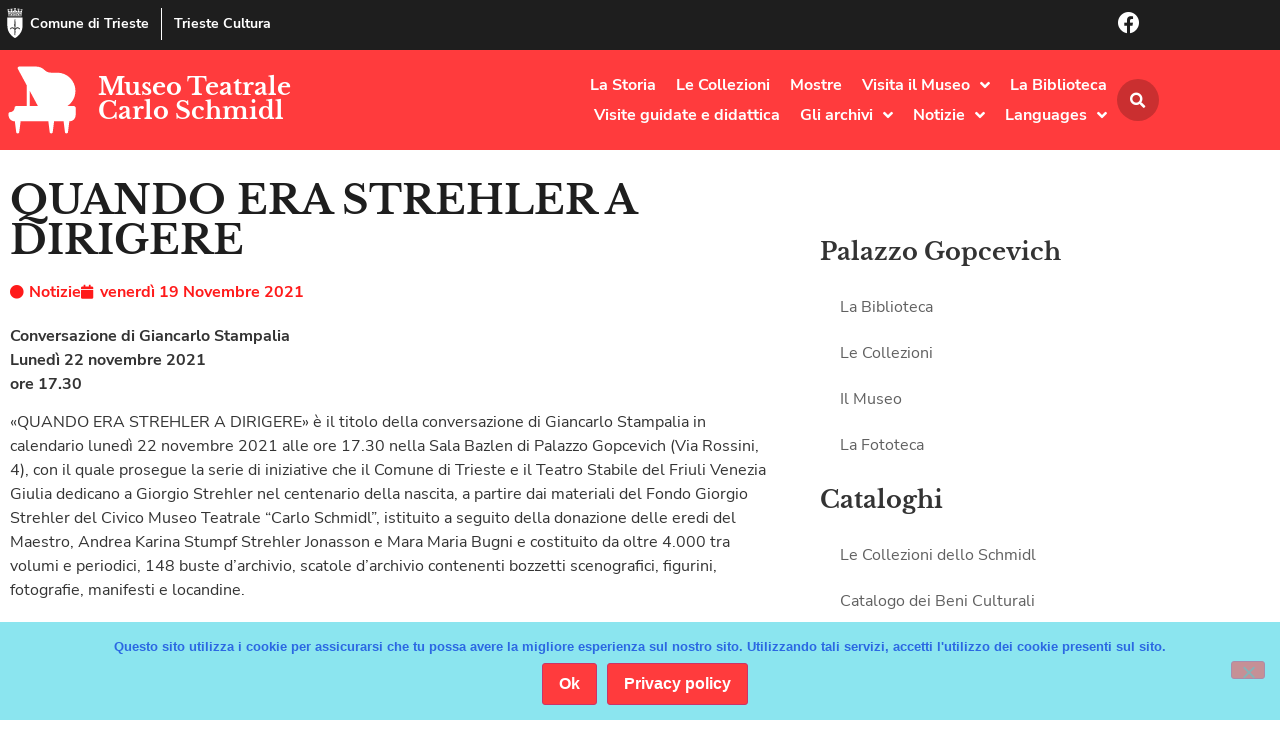

--- FILE ---
content_type: text/html; charset=UTF-8
request_url: https://www.museoschmidl.it/quando-era-strehler-a-dirigere/
body_size: 19891
content:
<!doctype html>
<html lang="it-IT">
<head>
	<meta charset="UTF-8">
	<meta name="viewport" content="width=device-width, initial-scale=1">
	<link rel="profile" href="https://gmpg.org/xfn/11">
	<title>QUANDO ERA STREHLER A DIRIGERE &#8211; Museo Teatrale Carlo Schmidl</title>
<meta name='robots' content='max-image-preview:large' />
<link rel="alternate" type="application/rss+xml" title="Museo Teatrale Carlo Schmidl &raquo; Feed" href="https://www.museoschmidl.it/feed/" />
<link rel="alternate" title="oEmbed (JSON)" type="application/json+oembed" href="https://www.museoschmidl.it/wp-json/oembed/1.0/embed?url=https%3A%2F%2Fwww.museoschmidl.it%2Fquando-era-strehler-a-dirigere%2F" />
<link rel="alternate" title="oEmbed (XML)" type="text/xml+oembed" href="https://www.museoschmidl.it/wp-json/oembed/1.0/embed?url=https%3A%2F%2Fwww.museoschmidl.it%2Fquando-era-strehler-a-dirigere%2F&#038;format=xml" />
<style id='wp-img-auto-sizes-contain-inline-css'>
img:is([sizes=auto i],[sizes^="auto," i]){contain-intrinsic-size:3000px 1500px}
/*# sourceURL=wp-img-auto-sizes-contain-inline-css */
</style>
<style id='wp-emoji-styles-inline-css'>

	img.wp-smiley, img.emoji {
		display: inline !important;
		border: none !important;
		box-shadow: none !important;
		height: 1em !important;
		width: 1em !important;
		margin: 0 0.07em !important;
		vertical-align: -0.1em !important;
		background: none !important;
		padding: 0 !important;
	}
/*# sourceURL=wp-emoji-styles-inline-css */
</style>
<link rel='stylesheet' id='wp-block-library-css' href='https://www.museoschmidl.it/wp-includes/css/dist/block-library/style.min.css?ver=6.9' media='all' />
<style id='global-styles-inline-css'>
:root{--wp--preset--aspect-ratio--square: 1;--wp--preset--aspect-ratio--4-3: 4/3;--wp--preset--aspect-ratio--3-4: 3/4;--wp--preset--aspect-ratio--3-2: 3/2;--wp--preset--aspect-ratio--2-3: 2/3;--wp--preset--aspect-ratio--16-9: 16/9;--wp--preset--aspect-ratio--9-16: 9/16;--wp--preset--color--black: #000000;--wp--preset--color--cyan-bluish-gray: #abb8c3;--wp--preset--color--white: #ffffff;--wp--preset--color--pale-pink: #f78da7;--wp--preset--color--vivid-red: #cf2e2e;--wp--preset--color--luminous-vivid-orange: #ff6900;--wp--preset--color--luminous-vivid-amber: #fcb900;--wp--preset--color--light-green-cyan: #7bdcb5;--wp--preset--color--vivid-green-cyan: #00d084;--wp--preset--color--pale-cyan-blue: #8ed1fc;--wp--preset--color--vivid-cyan-blue: #0693e3;--wp--preset--color--vivid-purple: #9b51e0;--wp--preset--gradient--vivid-cyan-blue-to-vivid-purple: linear-gradient(135deg,rgb(6,147,227) 0%,rgb(155,81,224) 100%);--wp--preset--gradient--light-green-cyan-to-vivid-green-cyan: linear-gradient(135deg,rgb(122,220,180) 0%,rgb(0,208,130) 100%);--wp--preset--gradient--luminous-vivid-amber-to-luminous-vivid-orange: linear-gradient(135deg,rgb(252,185,0) 0%,rgb(255,105,0) 100%);--wp--preset--gradient--luminous-vivid-orange-to-vivid-red: linear-gradient(135deg,rgb(255,105,0) 0%,rgb(207,46,46) 100%);--wp--preset--gradient--very-light-gray-to-cyan-bluish-gray: linear-gradient(135deg,rgb(238,238,238) 0%,rgb(169,184,195) 100%);--wp--preset--gradient--cool-to-warm-spectrum: linear-gradient(135deg,rgb(74,234,220) 0%,rgb(151,120,209) 20%,rgb(207,42,186) 40%,rgb(238,44,130) 60%,rgb(251,105,98) 80%,rgb(254,248,76) 100%);--wp--preset--gradient--blush-light-purple: linear-gradient(135deg,rgb(255,206,236) 0%,rgb(152,150,240) 100%);--wp--preset--gradient--blush-bordeaux: linear-gradient(135deg,rgb(254,205,165) 0%,rgb(254,45,45) 50%,rgb(107,0,62) 100%);--wp--preset--gradient--luminous-dusk: linear-gradient(135deg,rgb(255,203,112) 0%,rgb(199,81,192) 50%,rgb(65,88,208) 100%);--wp--preset--gradient--pale-ocean: linear-gradient(135deg,rgb(255,245,203) 0%,rgb(182,227,212) 50%,rgb(51,167,181) 100%);--wp--preset--gradient--electric-grass: linear-gradient(135deg,rgb(202,248,128) 0%,rgb(113,206,126) 100%);--wp--preset--gradient--midnight: linear-gradient(135deg,rgb(2,3,129) 0%,rgb(40,116,252) 100%);--wp--preset--font-size--small: 13px;--wp--preset--font-size--medium: 20px;--wp--preset--font-size--large: 36px;--wp--preset--font-size--x-large: 42px;--wp--preset--spacing--20: 0.44rem;--wp--preset--spacing--30: 0.67rem;--wp--preset--spacing--40: 1rem;--wp--preset--spacing--50: 1.5rem;--wp--preset--spacing--60: 2.25rem;--wp--preset--spacing--70: 3.38rem;--wp--preset--spacing--80: 5.06rem;--wp--preset--shadow--natural: 6px 6px 9px rgba(0, 0, 0, 0.2);--wp--preset--shadow--deep: 12px 12px 50px rgba(0, 0, 0, 0.4);--wp--preset--shadow--sharp: 6px 6px 0px rgba(0, 0, 0, 0.2);--wp--preset--shadow--outlined: 6px 6px 0px -3px rgb(255, 255, 255), 6px 6px rgb(0, 0, 0);--wp--preset--shadow--crisp: 6px 6px 0px rgb(0, 0, 0);}:root { --wp--style--global--content-size: 800px;--wp--style--global--wide-size: 1200px; }:where(body) { margin: 0; }.wp-site-blocks > .alignleft { float: left; margin-right: 2em; }.wp-site-blocks > .alignright { float: right; margin-left: 2em; }.wp-site-blocks > .aligncenter { justify-content: center; margin-left: auto; margin-right: auto; }:where(.wp-site-blocks) > * { margin-block-start: 24px; margin-block-end: 0; }:where(.wp-site-blocks) > :first-child { margin-block-start: 0; }:where(.wp-site-blocks) > :last-child { margin-block-end: 0; }:root { --wp--style--block-gap: 24px; }:root :where(.is-layout-flow) > :first-child{margin-block-start: 0;}:root :where(.is-layout-flow) > :last-child{margin-block-end: 0;}:root :where(.is-layout-flow) > *{margin-block-start: 24px;margin-block-end: 0;}:root :where(.is-layout-constrained) > :first-child{margin-block-start: 0;}:root :where(.is-layout-constrained) > :last-child{margin-block-end: 0;}:root :where(.is-layout-constrained) > *{margin-block-start: 24px;margin-block-end: 0;}:root :where(.is-layout-flex){gap: 24px;}:root :where(.is-layout-grid){gap: 24px;}.is-layout-flow > .alignleft{float: left;margin-inline-start: 0;margin-inline-end: 2em;}.is-layout-flow > .alignright{float: right;margin-inline-start: 2em;margin-inline-end: 0;}.is-layout-flow > .aligncenter{margin-left: auto !important;margin-right: auto !important;}.is-layout-constrained > .alignleft{float: left;margin-inline-start: 0;margin-inline-end: 2em;}.is-layout-constrained > .alignright{float: right;margin-inline-start: 2em;margin-inline-end: 0;}.is-layout-constrained > .aligncenter{margin-left: auto !important;margin-right: auto !important;}.is-layout-constrained > :where(:not(.alignleft):not(.alignright):not(.alignfull)){max-width: var(--wp--style--global--content-size);margin-left: auto !important;margin-right: auto !important;}.is-layout-constrained > .alignwide{max-width: var(--wp--style--global--wide-size);}body .is-layout-flex{display: flex;}.is-layout-flex{flex-wrap: wrap;align-items: center;}.is-layout-flex > :is(*, div){margin: 0;}body .is-layout-grid{display: grid;}.is-layout-grid > :is(*, div){margin: 0;}body{padding-top: 0px;padding-right: 0px;padding-bottom: 0px;padding-left: 0px;}a:where(:not(.wp-element-button)){text-decoration: underline;}:root :where(.wp-element-button, .wp-block-button__link){background-color: #32373c;border-width: 0;color: #fff;font-family: inherit;font-size: inherit;font-style: inherit;font-weight: inherit;letter-spacing: inherit;line-height: inherit;padding-top: calc(0.667em + 2px);padding-right: calc(1.333em + 2px);padding-bottom: calc(0.667em + 2px);padding-left: calc(1.333em + 2px);text-decoration: none;text-transform: inherit;}.has-black-color{color: var(--wp--preset--color--black) !important;}.has-cyan-bluish-gray-color{color: var(--wp--preset--color--cyan-bluish-gray) !important;}.has-white-color{color: var(--wp--preset--color--white) !important;}.has-pale-pink-color{color: var(--wp--preset--color--pale-pink) !important;}.has-vivid-red-color{color: var(--wp--preset--color--vivid-red) !important;}.has-luminous-vivid-orange-color{color: var(--wp--preset--color--luminous-vivid-orange) !important;}.has-luminous-vivid-amber-color{color: var(--wp--preset--color--luminous-vivid-amber) !important;}.has-light-green-cyan-color{color: var(--wp--preset--color--light-green-cyan) !important;}.has-vivid-green-cyan-color{color: var(--wp--preset--color--vivid-green-cyan) !important;}.has-pale-cyan-blue-color{color: var(--wp--preset--color--pale-cyan-blue) !important;}.has-vivid-cyan-blue-color{color: var(--wp--preset--color--vivid-cyan-blue) !important;}.has-vivid-purple-color{color: var(--wp--preset--color--vivid-purple) !important;}.has-black-background-color{background-color: var(--wp--preset--color--black) !important;}.has-cyan-bluish-gray-background-color{background-color: var(--wp--preset--color--cyan-bluish-gray) !important;}.has-white-background-color{background-color: var(--wp--preset--color--white) !important;}.has-pale-pink-background-color{background-color: var(--wp--preset--color--pale-pink) !important;}.has-vivid-red-background-color{background-color: var(--wp--preset--color--vivid-red) !important;}.has-luminous-vivid-orange-background-color{background-color: var(--wp--preset--color--luminous-vivid-orange) !important;}.has-luminous-vivid-amber-background-color{background-color: var(--wp--preset--color--luminous-vivid-amber) !important;}.has-light-green-cyan-background-color{background-color: var(--wp--preset--color--light-green-cyan) !important;}.has-vivid-green-cyan-background-color{background-color: var(--wp--preset--color--vivid-green-cyan) !important;}.has-pale-cyan-blue-background-color{background-color: var(--wp--preset--color--pale-cyan-blue) !important;}.has-vivid-cyan-blue-background-color{background-color: var(--wp--preset--color--vivid-cyan-blue) !important;}.has-vivid-purple-background-color{background-color: var(--wp--preset--color--vivid-purple) !important;}.has-black-border-color{border-color: var(--wp--preset--color--black) !important;}.has-cyan-bluish-gray-border-color{border-color: var(--wp--preset--color--cyan-bluish-gray) !important;}.has-white-border-color{border-color: var(--wp--preset--color--white) !important;}.has-pale-pink-border-color{border-color: var(--wp--preset--color--pale-pink) !important;}.has-vivid-red-border-color{border-color: var(--wp--preset--color--vivid-red) !important;}.has-luminous-vivid-orange-border-color{border-color: var(--wp--preset--color--luminous-vivid-orange) !important;}.has-luminous-vivid-amber-border-color{border-color: var(--wp--preset--color--luminous-vivid-amber) !important;}.has-light-green-cyan-border-color{border-color: var(--wp--preset--color--light-green-cyan) !important;}.has-vivid-green-cyan-border-color{border-color: var(--wp--preset--color--vivid-green-cyan) !important;}.has-pale-cyan-blue-border-color{border-color: var(--wp--preset--color--pale-cyan-blue) !important;}.has-vivid-cyan-blue-border-color{border-color: var(--wp--preset--color--vivid-cyan-blue) !important;}.has-vivid-purple-border-color{border-color: var(--wp--preset--color--vivid-purple) !important;}.has-vivid-cyan-blue-to-vivid-purple-gradient-background{background: var(--wp--preset--gradient--vivid-cyan-blue-to-vivid-purple) !important;}.has-light-green-cyan-to-vivid-green-cyan-gradient-background{background: var(--wp--preset--gradient--light-green-cyan-to-vivid-green-cyan) !important;}.has-luminous-vivid-amber-to-luminous-vivid-orange-gradient-background{background: var(--wp--preset--gradient--luminous-vivid-amber-to-luminous-vivid-orange) !important;}.has-luminous-vivid-orange-to-vivid-red-gradient-background{background: var(--wp--preset--gradient--luminous-vivid-orange-to-vivid-red) !important;}.has-very-light-gray-to-cyan-bluish-gray-gradient-background{background: var(--wp--preset--gradient--very-light-gray-to-cyan-bluish-gray) !important;}.has-cool-to-warm-spectrum-gradient-background{background: var(--wp--preset--gradient--cool-to-warm-spectrum) !important;}.has-blush-light-purple-gradient-background{background: var(--wp--preset--gradient--blush-light-purple) !important;}.has-blush-bordeaux-gradient-background{background: var(--wp--preset--gradient--blush-bordeaux) !important;}.has-luminous-dusk-gradient-background{background: var(--wp--preset--gradient--luminous-dusk) !important;}.has-pale-ocean-gradient-background{background: var(--wp--preset--gradient--pale-ocean) !important;}.has-electric-grass-gradient-background{background: var(--wp--preset--gradient--electric-grass) !important;}.has-midnight-gradient-background{background: var(--wp--preset--gradient--midnight) !important;}.has-small-font-size{font-size: var(--wp--preset--font-size--small) !important;}.has-medium-font-size{font-size: var(--wp--preset--font-size--medium) !important;}.has-large-font-size{font-size: var(--wp--preset--font-size--large) !important;}.has-x-large-font-size{font-size: var(--wp--preset--font-size--x-large) !important;}
:root :where(.wp-block-pullquote){font-size: 1.5em;line-height: 1.6;}
/*# sourceURL=global-styles-inline-css */
</style>
<link rel='stylesheet' id='cookie-notice-front-css' href='https://www.museoschmidl.it/wp-content/plugins/cookie-notice/css/front.min.css?ver=2.5.11' media='all' />
<link rel='stylesheet' id='hello-elementor-css' href='https://www.museoschmidl.it/wp-content/themes/hello-elementor/assets/css/reset.css?ver=3.4.5' media='all' />
<link rel='stylesheet' id='hello-elementor-theme-style-css' href='https://www.museoschmidl.it/wp-content/themes/hello-elementor/assets/css/theme.css?ver=3.4.5' media='all' />
<link rel='stylesheet' id='hello-elementor-header-footer-css' href='https://www.museoschmidl.it/wp-content/themes/hello-elementor/assets/css/header-footer.css?ver=3.4.5' media='all' />
<link rel='stylesheet' id='elementor-frontend-css' href='https://www.museoschmidl.it/wp-content/plugins/elementor/assets/css/frontend.min.css?ver=3.34.1' media='all' />
<link rel='stylesheet' id='widget-icon-box-css' href='https://www.museoschmidl.it/wp-content/plugins/elementor/assets/css/widget-icon-box.min.css?ver=3.34.1' media='all' />
<link rel='stylesheet' id='widget-image-css' href='https://www.museoschmidl.it/wp-content/plugins/elementor/assets/css/widget-image.min.css?ver=3.34.1' media='all' />
<link rel='stylesheet' id='widget-heading-css' href='https://www.museoschmidl.it/wp-content/plugins/elementor/assets/css/widget-heading.min.css?ver=3.34.1' media='all' />
<link rel='stylesheet' id='e-animation-grow-css' href='https://www.museoschmidl.it/wp-content/plugins/elementor/assets/lib/animations/styles/e-animation-grow.min.css?ver=3.34.1' media='all' />
<link rel='stylesheet' id='widget-nav-menu-css' href='https://www.museoschmidl.it/wp-content/plugins/elementor-pro/assets/css/widget-nav-menu.min.css?ver=3.34.0' media='all' />
<link rel='stylesheet' id='widget-search-form-css' href='https://www.museoschmidl.it/wp-content/plugins/elementor-pro/assets/css/widget-search-form.min.css?ver=3.34.0' media='all' />
<link rel='stylesheet' id='elementor-icons-shared-0-css' href='https://www.museoschmidl.it/wp-content/plugins/elementor/assets/lib/font-awesome/css/fontawesome.min.css?ver=5.15.3' media='all' />
<link rel='stylesheet' id='elementor-icons-fa-solid-css' href='https://www.museoschmidl.it/wp-content/plugins/elementor/assets/lib/font-awesome/css/solid.min.css?ver=5.15.3' media='all' />
<link rel='stylesheet' id='e-sticky-css' href='https://www.museoschmidl.it/wp-content/plugins/elementor-pro/assets/css/modules/sticky.min.css?ver=3.34.0' media='all' />
<link rel='stylesheet' id='e-motion-fx-css' href='https://www.museoschmidl.it/wp-content/plugins/elementor-pro/assets/css/modules/motion-fx.min.css?ver=3.34.0' media='all' />
<link rel='stylesheet' id='e-animation-fadeIn-css' href='https://www.museoschmidl.it/wp-content/plugins/elementor/assets/lib/animations/styles/fadeIn.min.css?ver=3.34.1' media='all' />
<link rel='stylesheet' id='widget-post-info-css' href='https://www.museoschmidl.it/wp-content/plugins/elementor-pro/assets/css/widget-post-info.min.css?ver=3.34.0' media='all' />
<link rel='stylesheet' id='widget-icon-list-css' href='https://www.museoschmidl.it/wp-content/plugins/elementor/assets/css/widget-icon-list.min.css?ver=3.34.1' media='all' />
<link rel='stylesheet' id='elementor-icons-fa-regular-css' href='https://www.museoschmidl.it/wp-content/plugins/elementor/assets/lib/font-awesome/css/regular.min.css?ver=5.15.3' media='all' />
<link rel='stylesheet' id='widget-posts-css' href='https://www.museoschmidl.it/wp-content/plugins/elementor-pro/assets/css/widget-posts.min.css?ver=3.34.0' media='all' />
<link rel='stylesheet' id='widget-share-buttons-css' href='https://www.museoschmidl.it/wp-content/plugins/elementor-pro/assets/css/widget-share-buttons.min.css?ver=3.34.0' media='all' />
<link rel='stylesheet' id='e-apple-webkit-css' href='https://www.museoschmidl.it/wp-content/plugins/elementor/assets/css/conditionals/apple-webkit.min.css?ver=3.34.1' media='all' />
<link rel='stylesheet' id='elementor-icons-fa-brands-css' href='https://www.museoschmidl.it/wp-content/plugins/elementor/assets/lib/font-awesome/css/brands.min.css?ver=5.15.3' media='all' />
<link rel='stylesheet' id='e-animation-fadeInDown-css' href='https://www.museoschmidl.it/wp-content/plugins/elementor/assets/lib/animations/styles/fadeInDown.min.css?ver=3.34.1' media='all' />
<link rel='stylesheet' id='e-animation-slideInDown-css' href='https://www.museoschmidl.it/wp-content/plugins/elementor/assets/lib/animations/styles/slideInDown.min.css?ver=3.34.1' media='all' />
<link rel='stylesheet' id='e-popup-css' href='https://www.museoschmidl.it/wp-content/plugins/elementor-pro/assets/css/conditionals/popup.min.css?ver=3.34.0' media='all' />
<link rel='stylesheet' id='elementor-icons-css' href='https://www.museoschmidl.it/wp-content/plugins/elementor/assets/lib/eicons/css/elementor-icons.min.css?ver=5.45.0' media='all' />
<link rel='stylesheet' id='elementor-post-3986-css' href='https://www.museoschmidl.it/wp-content/uploads/elementor/css/post-3986.css?ver=1767840973' media='all' />
<link rel='stylesheet' id='elementor-post-4100-css' href='https://www.museoschmidl.it/wp-content/uploads/elementor/css/post-4100.css?ver=1767840973' media='all' />
<link rel='stylesheet' id='elementor-post-4024-css' href='https://www.museoschmidl.it/wp-content/uploads/elementor/css/post-4024.css?ver=1768488222' media='all' />
<link rel='stylesheet' id='elementor-post-3988-css' href='https://www.museoschmidl.it/wp-content/uploads/elementor/css/post-3988.css?ver=1767841180' media='all' />
<link rel='stylesheet' id='elementor-post-4027-css' href='https://www.museoschmidl.it/wp-content/uploads/elementor/css/post-4027.css?ver=1767840973' media='all' />
<link rel='stylesheet' id='hello-elementor-child-style-css' href='https://www.museoschmidl.it/wp-content/themes/hello-theme-child/style.css?ver=1.0.0' media='all' />
<script src="https://www.museoschmidl.it/wp-includes/js/jquery/jquery.min.js?ver=3.7.1" id="jquery-core-js"></script>
<script src="https://www.museoschmidl.it/wp-includes/js/jquery/jquery-migrate.min.js?ver=3.4.1" id="jquery-migrate-js"></script>
<link rel="https://api.w.org/" href="https://www.museoschmidl.it/wp-json/" /><link rel="alternate" title="JSON" type="application/json" href="https://www.museoschmidl.it/wp-json/wp/v2/posts/3563" /><link rel="EditURI" type="application/rsd+xml" title="RSD" href="https://www.museoschmidl.it/xmlrpc.php?rsd" />
<link rel="canonical" href="https://www.museoschmidl.it/quando-era-strehler-a-dirigere/" />
<link rel='shortlink' href='https://www.museoschmidl.it/?p=3563' />
<meta name="generator" content="Elementor 3.34.1; features: additional_custom_breakpoints; settings: css_print_method-external, google_font-disabled, font_display-auto">
			<style>
				.e-con.e-parent:nth-of-type(n+4):not(.e-lazyloaded):not(.e-no-lazyload),
				.e-con.e-parent:nth-of-type(n+4):not(.e-lazyloaded):not(.e-no-lazyload) * {
					background-image: none !important;
				}
				@media screen and (max-height: 1024px) {
					.e-con.e-parent:nth-of-type(n+3):not(.e-lazyloaded):not(.e-no-lazyload),
					.e-con.e-parent:nth-of-type(n+3):not(.e-lazyloaded):not(.e-no-lazyload) * {
						background-image: none !important;
					}
				}
				@media screen and (max-height: 640px) {
					.e-con.e-parent:nth-of-type(n+2):not(.e-lazyloaded):not(.e-no-lazyload),
					.e-con.e-parent:nth-of-type(n+2):not(.e-lazyloaded):not(.e-no-lazyload) * {
						background-image: none !important;
					}
				}
			</style>
			<link rel="icon" href="https://www.museoschmidl.it/wp-content/uploads/cropped-icn-schmidl-32x32.png" sizes="32x32" />
<link rel="icon" href="https://www.museoschmidl.it/wp-content/uploads/cropped-icn-schmidl-192x192.png" sizes="192x192" />
<link rel="apple-touch-icon" href="https://www.museoschmidl.it/wp-content/uploads/cropped-icn-schmidl-180x180.png" />
<meta name="msapplication-TileImage" content="https://www.museoschmidl.it/wp-content/uploads/cropped-icn-schmidl-270x270.png" />
</head>
<body data-rsssl=1 class="wp-singular post-template-default single single-post postid-3563 single-format-standard wp-custom-logo wp-embed-responsive wp-theme-hello-elementor wp-child-theme-hello-theme-child cookies-not-set hello-elementor-default elementor-default elementor-kit-3986 elementor-page-3988">


<a class="skip-link screen-reader-text" href="#content">Vai al contenuto</a>

		<header data-elementor-type="header" data-elementor-id="4100" class="elementor elementor-4100 elementor-location-header" data-elementor-post-type="elementor_library">
					<section class="elementor-section elementor-top-section elementor-element elementor-element-654a6491 elementor-section-boxed elementor-section-height-default elementor-section-height-default" data-id="654a6491" data-element_type="section" data-settings="{&quot;background_background&quot;:&quot;classic&quot;}">
						<div class="elementor-container elementor-column-gap-no">
					<div class="elementor-column elementor-col-50 elementor-top-column elementor-element elementor-element-54591b5" data-id="54591b5" data-element_type="column">
			<div class="elementor-widget-wrap elementor-element-populated">
						<div class="elementor-element elementor-element-26463b00 elementor-position-inline-start elementor-mobile-position-inline-start elementor-widget__width-auto elementor-widget-mobile__width-auto elementor-view-default elementor-widget elementor-widget-icon-box" data-id="26463b00" data-element_type="widget" id="go2top" data-widget_type="icon-box.default">
				<div class="elementor-widget-container">
							<div class="elementor-icon-box-wrapper">

						<div class="elementor-icon-box-icon">
				<a href="https://www.comune.trieste.it/" target="_blank" class="elementor-icon" tabindex="-1" aria-label="Comune di Trieste">
				<svg xmlns="http://www.w3.org/2000/svg" xmlns:xlink="http://www.w3.org/1999/xlink" id="Livello_1" x="0px" y="0px" viewBox="0 0 500 500" style="enable-background:new 0 0 500 500;" xml:space="preserve"><style type="text/css">	.st0{fill:#FFFFFF;}</style><g>	<path class="st0" d="M376.9,157.8c0,4.6,0,9.1,0,13.5c0,40.9-0.2,81.8,0,122.7c0.5,77.2-33.1,137.4-92.1,184.8  c-8.9,7.2-18.4,13.8-28.3,19.4c-3.6,2.1-10.6,2.3-14,0.2c-76.5-48.7-121.3-115.6-119.9-209.1c0.6-39,0.1-78,0.1-117  c0-4.5,0-9.1,0-14.6C207.6,157.8,291.4,157.8,376.9,157.8z M251.5,181.9c-1.4-0.1-2.7-0.1-4.1-0.2c-1,4.5-2.7,9-3,13.5  c-2.2,31.6-4.4,63.3-6,94.9c-0.3,7,2.2,14,3.1,21.1c1.2,9.8,2,19.6,3.2,32.3c-23.7-22.6-39.9-26.4-59-15.9  c-14.8,8.1-23.3,22.8-20.5,36c3.7-4.2,6.8-8.4,10.6-11.9c3.9-3.6,8.2-6.9,12.9-9.4c13.6-7.2,27.8-4.9,40.2,6.1  c14.5,12.7,16.4,19.3,11.3,35.5c-0.9,2.7-0.3,6,0.1,8.9c0.7,5.6,2.4,11.1,2.5,16.6c0.2,13.4-0.6,26.8,0,40.1  c0.1,2.5,4.7,4.8,7.2,7.2c2.1-2.4,6.3-5.2,5.9-7.2c-4-25,5.8-50.1-0.7-75.1c-0.9-3.3,0.7-7.7,2.2-11c12.5-27.2,44.1-33,65.6-12  c3.9,3.8,7.5,8,11.2,12c0.7-17.8-8.1-29.5-22.5-36.6c-21.8-10.7-39.9-3.2-56.5,14.2c-0.1-10.7,1.2-20.9,2.6-31  c0.8-6,2.9-11.9,2.6-17.8c-1.7-32.8-3.9-65.6-6.2-98.4C254.2,189.7,252.5,185.9,251.5,181.9z"></path>	<path class="st0" d="M129.7,75c80,0,160,0,240,0c0.6,0.9,1.2,1.7,1.8,2.6c-2.9,1.7-5.7,4.6-8.6,4.8c-11.8,0.6-23.7,0.3-35.5,0.3  c-62.2,0-124.4,0.1-186.6,0c-4.2,0-8.4-1.9-12.6-2.9C128.7,78.1,129.2,76.5,129.7,75z"></path>	<path class="st0" d="M249.4,129.9c33.3,0,66.5,0,99.8,0c2.3,0,4.7-0.5,6.8,0.2c2.2,0.7,4,2.4,6,3.7c-1.8,1.4-3.5,3.2-5.5,4.1  c-1.6,0.7-3.8,0.2-5.7,0.2c-67.7,0-135.4,0.1-203,0.1c-1.5,0-3.2,0.4-4.6-0.1c-2.1-0.8-4-2.3-6-3.4c1.8-1.4,3.5-3.7,5.5-4  c4.1-0.7,8.4-0.3,12.6-0.3c31.4,0,62.7,0,94.1,0C249.4,130.1,249.4,130,249.4,129.9z"></path>	<path class="st0" d="M238.1,28.9c8.1,0,15.6,0,23.8,0c0,13.4,0,26.6,0,40.4c-8,0-15.5,0-23.8,0C238.1,55.7,238.1,42.6,238.1,28.9z"></path>	<path class="st0" d="M202.2,69.5c-7.9,0-15,0-22.9,0c0-11,0-21.6,0-33c7.3,0,14.7,0,22.9,0C202.2,47.1,202.2,57.5,202.2,69.5z"></path>	<path class="st0" d="M298,35.5c5.2,0,9.3,0,13.4,0c2.6,0,5.2,0.3,8.5,0.4c0,11.1,0,21.6,0,33c-7.1,0-14.1,0-21.9,0  C298,58.2,298,47.7,298,35.5z"></path>	<path class="st0" d="M220.5,103.1c0-5.1,0-9.9,0-15.7c19.3,0,38.4,0,58.3,0c0,5.3,0,10.4,0,15.9c-7.3,1.4-12.6,2.3-17-6.2  c-5.1-9.8-18.9-9.8-24.4,0.1C233,105.1,227.9,105.2,220.5,103.1z"></path>	<path class="st0" d="M184.3,15.5c4.8-8.4,6.8-8.4,13.4,0.2c3.1-1.9,6.1-3.9,9.2-5.8c0.5,4.5,2.5,9.7,1.1,13.5  c-4.7,12.6-16.2,7.4-24.8,7c-3.8-0.2-8.2-6.3-10.6-10.7c-1.2-2.2,1.5-6.5,2.4-9.9C177.8,11.5,180.6,13.2,184.3,15.5z"></path>	<path class="st0" d="M231.4,0c5.2,4.1,8,6.3,11.1,8.8c4-8.1,9.1-10,13.9-0.7c3.3-1.8,6.4-3.5,9.5-5.2c1,3.1,3.5,6.7,2.6,9.1  c-1.6,4.2-4.7,9.9-8.1,10.7c-6.8,1.7-14.8,1.9-21.6,0.1C229,20.3,231,11.5,231.4,0z"></path>	<path class="st0" d="M302.5,16.1c4.7-12.1,9.5-6.5,13.3-0.5c3.2-2.2,5.9-4,8.6-5.9c0.9,1.5,2.9,3.2,2.6,4.3  c-1.3,5.3-2.3,14.2-5.1,14.9c-8.1,2.1-17.9,2.9-25.4,0c-4.1-1.5-4.9-11.6-7.2-17.8c1.3-0.8,2.7-1.6,4-2.4  C296,11,298.9,13.2,302.5,16.1z"></path>	<path class="st0" d="M267.7,45.7c8.2,0,15.7,0,24,0c0,7.7,0,14.8,0,23c-7.5,0-15.2,0-24,0C267.7,61.8,267.7,54.4,267.7,45.7z"></path>	<path class="st0" d="M239.3,126c0-7.3-1.2-14.4,0.4-20.8c1.1-4,6.5-9.6,9.9-9.5c3.6,0.1,9.1,5.4,10.2,9.4  c1.7,6.3,0.5,13.5,0.5,20.9C253.3,126,247.3,126,239.3,126z"></path>	<path class="st0" d="M146.4,26.5c2.6-3.1,4.5-5.1,8.7-10c0.7,7.1,2,11.3,1.2,15.1c-1.7,8.6-13.4,13.2-24.7,9  c-10-3.7-9.2-12.1-6.5-22.2c3.3,3.1,5.5,5.1,8,7.5C137.6,18.8,142.5,15.3,146.4,26.5z"></path>	<path class="st0" d="M284.5,106.9c0-9.1,0-14,0-19.7c14.6,0,28.8,0,43.8,0c0,5.7,0,10.7,0,16c-7.8-3.1-15.1-8.4-22.2-8.1  C299.5,95.5,293.3,101.9,284.5,106.9z"></path>	<path class="st0" d="M208.3,69.2c0-8.4,0-15.4,0-22.4c23.5-5.3,27-2,22.8,22.4C224,69.2,216.7,69.2,208.3,69.2z"></path>	<path class="st0" d="M366.2,26.3c3-3.1,5.1-5.3,7.1-7.5c1.4,0.5,2.7,1,4.1,1.5c-1.6,5.9-1.6,15.4-5.1,16.9  c-6.9,3-16.6,3.8-23.5,1.2c-4-1.5-5-11.3-7.3-17.4c1.5-0.8,2.9-1.6,4.4-2.4c2.4,2.2,4.8,4.3,7.5,6.8  C357.4,17.7,361.7,16.5,366.2,26.3z"></path>	<path class="st0" d="M172,104.4c0-6.4,0-11.5,0-17.3c14.2,0,27.8,0,42.3,0c0,5.5,0,10.5,0,17.2c-3.8-0.9-7.8-0.7-10.3-2.6  c-13.5-10.4-15.3-10.5-27.4,0.8C175.9,103.3,174.6,103.4,172,104.4z"></path>	<path class="st0" d="M322.6,126.2c-10.6,0-16.6,0-26.1,0c2.4-9.3,4.1-17.6,7.2-25.4c0.5-1.3,9.4-1.7,9.9-0.4  C317.1,108,319.3,116.2,322.6,126.2z"></path>	<path class="st0" d="M233.9,126.1c-9.2,0-17.7,0-27.1,0c0-5.4,0-10.5,0-16.6c8.5,0,17.4,0,27.1,0  C233.9,114.8,233.9,120.2,233.9,126.1z"></path>	<path class="st0" d="M334.5,104.1c0-6.4,0-11.5,0-17.1c10.1,0,19.4,0,28.6,0c1.5,16.7,1.3,17-13.7,17.1  C344.6,104.1,339.8,104.1,334.5,104.1z"></path>	<path class="st0" d="M203.6,126.1c-9.7,0-15.6,0-24.9,0c1.8-8.6,2.8-16.8,5.5-24.4c0.6-1.6,10.3-2.3,10.8-1.2  C198.5,108.2,200.6,116.5,203.6,126.1z"></path>	<path class="st0" d="M349.7,45.8c6.5,0,12.4,0,19.6,0c-0.8,8-1.5,15.4-2.3,23.4c-6.1,0-11.3,0-17.3,0  C349.7,61.4,349.7,54,349.7,45.8z"></path>	<path class="st0" d="M266.2,109.2c9.2,0,17.8,0,27,0c0,5.7,0,10.9,0,16.7c-9.1,0-17.6,0-27,0C266.2,120.6,266.2,115.5,266.2,109.2z  "></path>	<path class="st0" d="M137.3,103.6c-0.8-5.3-1.6-10.1-2.5-15.9c10.6,0,20.2,0,30.7,0c0,5,0,10,0,15.9  C156.5,103.6,147.6,103.6,137.3,103.6z"></path>	<path class="st0" d="M149.7,46.7c0,8,0,15,0,22.7c-5.7,0-10.8,0-16.6,0c-1-7.4-2-14.4-3.2-22.7C136.7,46.7,142.7,46.7,149.7,46.7z"></path>	<path class="st0" d="M174.3,126.2c-6.1,0-11.6,0-17.9,0c0-5.5,0-10.9,0-16.9c6,0,11.5,0,17.9,0  C174.3,114.8,174.3,120.2,174.3,126.2z"></path>	<path class="st0" d="M343.1,49.6c3.4,20.6,2.6,21.6-17,19.3c-0.2-3.1-0.5-6.3-0.6-9.6c-0.1-3,0-5.9,0-9.8  C331.5,49.6,336.9,49.6,343.1,49.6z"></path>	<path class="st0" d="M173.2,49.5c0,6.6,0,12.5,0,19.5c-5.6,0-11,0-17.3,0c0-6.3,0-12.6,0-19.5C161.4,49.5,166.6,49.5,173.2,49.5z"></path>	<path class="st0" d="M343.6,125.9c-6.9,0-12.4,0-18.6,0c0-5.7,0-10.8,0-16.6c6.2,0,12,0,18.6,0C343.6,114.9,343.6,120,343.6,125.9z  "></path>	<path class="st0" d="M349.5,126.2c0-6.2,0-11.3,0-17c4.1,0,7.6,0,12.1,0C359.7,116.7,364.8,127.3,349.5,126.2z"></path>	<path class="st0" d="M150.2,108.7c0,6.4,0,11.3,0,17.2c-3.1,0.2-6.2,0.5-10,0.7c-0.9-5.9-1.7-11-2.6-17.2  C141.8,109.1,145.4,108.9,150.2,108.7z"></path></g></svg>				</a>
			</div>
			
						<div class="elementor-icon-box-content">

									<h6 class="elementor-icon-box-title">
						<a href="https://www.comune.trieste.it/" target="_blank" >
							Comune di Trieste						</a>
					</h6>
				
				
			</div>
			
		</div>
						</div>
				</div>
				<div class="elementor-element elementor-element-3db5c8f5 elementor-widget__width-auto elementor-widget-mobile__width-auto elementor-widget elementor-widget-icon-box" data-id="3db5c8f5" data-element_type="widget" data-widget_type="icon-box.default">
				<div class="elementor-widget-container">
							<div class="elementor-icon-box-wrapper">

			
						<div class="elementor-icon-box-content">

									<h6 class="elementor-icon-box-title">
						<a href="https://www.triestecultura.it/" target="_blank" >
							Trieste Cultura						</a>
					</h6>
				
				
			</div>
			
		</div>
						</div>
				</div>
					</div>
		</div>
				<div class="elementor-column elementor-col-50 elementor-top-column elementor-element elementor-element-37803616" data-id="37803616" data-element_type="column">
			<div class="elementor-widget-wrap elementor-element-populated">
						<div class="elementor-element elementor-element-68c04325 elementor-position-inline-end elementor-mobile-position-inline-start elementor-widget__width-auto elementor-widget-mobile__width-auto elementor-view-default elementor-widget elementor-widget-icon-box" data-id="68c04325" data-element_type="widget" data-widget_type="icon-box.default">
				<div class="elementor-widget-container">
							<div class="elementor-icon-box-wrapper">

						<div class="elementor-icon-box-icon">
				<a href="https://www.facebook.com/museicivicitrieste/" target="_blank" class="elementor-icon" tabindex="-1">
				<i aria-hidden="true" class="fab fa-facebook"></i>				</a>
			</div>
			
			
		</div>
						</div>
				</div>
					</div>
		</div>
					</div>
		</section>
				<section class="elementor-section elementor-top-section elementor-element elementor-element-431eaa0a elementor-section-boxed elementor-section-height-default elementor-section-height-default" data-id="431eaa0a" data-element_type="section" data-settings="{&quot;background_background&quot;:&quot;classic&quot;,&quot;motion_fx_motion_fx_scrolling&quot;:&quot;yes&quot;,&quot;motion_fx_opacity_effect&quot;:&quot;yes&quot;,&quot;motion_fx_opacity_range&quot;:{&quot;unit&quot;:&quot;%&quot;,&quot;size&quot;:&quot;&quot;,&quot;sizes&quot;:{&quot;start&quot;:31,&quot;end&quot;:72}},&quot;sticky&quot;:&quot;top&quot;,&quot;motion_fx_opacity_direction&quot;:&quot;out-in&quot;,&quot;motion_fx_opacity_level&quot;:{&quot;unit&quot;:&quot;px&quot;,&quot;size&quot;:10,&quot;sizes&quot;:[]},&quot;motion_fx_devices&quot;:[&quot;desktop&quot;,&quot;tablet&quot;,&quot;mobile&quot;],&quot;sticky_on&quot;:[&quot;desktop&quot;,&quot;tablet&quot;,&quot;mobile&quot;],&quot;sticky_offset&quot;:0,&quot;sticky_effects_offset&quot;:0,&quot;sticky_anchor_link_offset&quot;:0}">
							<div class="elementor-background-overlay"></div>
							<div class="elementor-container elementor-column-gap-no">
					<div class="elementor-column elementor-col-25 elementor-top-column elementor-element elementor-element-4976e294" data-id="4976e294" data-element_type="column">
			<div class="elementor-widget-wrap elementor-element-populated">
						<div class="elementor-element elementor-element-71664e47 elementor-widget elementor-widget-theme-site-logo elementor-widget-image" data-id="71664e47" data-element_type="widget" data-widget_type="theme-site-logo.default">
				<div class="elementor-widget-container">
											<a href="https://www.museoschmidl.it">
			<img width="150" height="150" src="https://www.museoschmidl.it/wp-content/uploads/logo-schmidl.svg" class="attachment-full size-full wp-image-4201" alt="" />				</a>
											</div>
				</div>
					</div>
		</div>
				<div class="elementor-column elementor-col-25 elementor-top-column elementor-element elementor-element-6c6297f7" data-id="6c6297f7" data-element_type="column">
			<div class="elementor-widget-wrap elementor-element-populated">
						<div class="elementor-element elementor-element-7ce3ff4 elementor-hidden-mobile elementor-widget elementor-widget-theme-site-title elementor-widget-heading" data-id="7ce3ff4" data-element_type="widget" data-widget_type="theme-site-title.default">
				<div class="elementor-widget-container">
					<h4 class="elementor-heading-title elementor-size-default"><a href="https://www.museoschmidl.it">Museo Teatrale Carlo Schmidl</a></h4>				</div>
				</div>
				<div class="elementor-element elementor-element-40db740f elementor-hidden-desktop elementor-hidden-tablet elementor-widget elementor-widget-theme-site-title elementor-widget-heading" data-id="40db740f" data-element_type="widget" data-widget_type="theme-site-title.default">
				<div class="elementor-widget-container">
					<h5 class="elementor-heading-title elementor-size-default"><a href="https://www.museoschmidl.it">Museo Teatrale Carlo Schmidl</a></h5>				</div>
				</div>
					</div>
		</div>
				<div class="elementor-column elementor-col-25 elementor-top-column elementor-element elementor-element-2e5c104d elementor-hidden-mobile" data-id="2e5c104d" data-element_type="column">
			<div class="elementor-widget-wrap elementor-element-populated">
						<div class="elementor-element elementor-element-4453b42c elementor-nav-menu__align-end elementor-nav-menu--dropdown-none elementor-widget__width-initial elementor-widget elementor-widget-nav-menu" data-id="4453b42c" data-element_type="widget" data-settings="{&quot;submenu_icon&quot;:{&quot;value&quot;:&quot;&lt;i class=\&quot;fas fa-angle-down\&quot; aria-hidden=\&quot;true\&quot;&gt;&lt;\/i&gt;&quot;,&quot;library&quot;:&quot;fa-solid&quot;},&quot;toggle_icon_hover_animation&quot;:&quot;grow&quot;,&quot;layout&quot;:&quot;horizontal&quot;}" data-widget_type="nav-menu.default">
				<div class="elementor-widget-container">
								<nav aria-label="Menu" class="elementor-nav-menu--main elementor-nav-menu__container elementor-nav-menu--layout-horizontal e--pointer-none">
				<ul id="menu-1-4453b42c" class="elementor-nav-menu"><li class="menu-item menu-item-type-post_type menu-item-object-page menu-item-2747"><a href="https://www.museoschmidl.it/la-storia/" class="elementor-item">La Storia</a></li>
<li class="menu-item menu-item-type-post_type menu-item-object-page menu-item-2748"><a href="https://www.museoschmidl.it/collezioni/" class="elementor-item">Le Collezioni</a></li>
<li class="menu-item menu-item-type-taxonomy menu-item-object-category menu-item-3272"><a href="https://www.museoschmidl.it/category/mostre/" class="elementor-item">Mostre</a></li>
<li class="menu-item menu-item-type-post_type menu-item-object-page menu-item-has-children menu-item-2979"><a href="https://www.museoschmidl.it/visita-il-museo/" class="elementor-item">Visita il Museo</a>
<ul class="sub-menu elementor-nav-menu--dropdown">
	<li class="menu-item menu-item-type-post_type menu-item-object-page menu-item-2982"><a href="https://www.museoschmidl.it/visita-il-museo/piano-terra/" class="elementor-sub-item">Piano Terra</a></li>
	<li class="menu-item menu-item-type-post_type menu-item-object-page menu-item-has-children menu-item-2980"><a href="https://www.museoschmidl.it/visita-il-museo/primo-piano/" class="elementor-sub-item">Primo Piano</a>
	<ul class="sub-menu elementor-nav-menu--dropdown">
		<li class="menu-item menu-item-type-post_type menu-item-object-page menu-item-2981"><a href="https://www.museoschmidl.it/visita-il-museo/primo-piano/2-carlo-schmidl-e-la-nascita-del-museo/" class="elementor-sub-item">2. Carlo Schmidl e la nascita del Museo</a></li>
		<li class="menu-item menu-item-type-post_type menu-item-object-page menu-item-2990"><a href="https://www.museoschmidl.it/visita-il-museo/primo-piano/3-i-teatri-di-trieste/" class="elementor-sub-item">3. I teatri di Trieste</a></li>
		<li class="menu-item menu-item-type-post_type menu-item-object-page menu-item-2989"><a href="https://www.museoschmidl.it/visita-il-museo/primo-piano/4-il-concorso-per-il-monumento-a-giuseppe-verdi/" class="elementor-sub-item">4. Il concorso per il monumento a Giuseppe Verdi</a></li>
		<li class="menu-item menu-item-type-post_type menu-item-object-page menu-item-2995"><a href="https://www.museoschmidl.it/visita-il-museo/primo-piano/5-la-prima-sala-le-antichita-del-museo-e-il-medagliere/" class="elementor-sub-item">5. La prima sala</a></li>
		<li class="menu-item menu-item-type-post_type menu-item-object-page menu-item-3008"><a href="https://www.museoschmidl.it/visita-il-museo/primo-piano/6-la-seconda-sala-vita-musicale-a-trieste-tra-otto-e-novecento/" class="elementor-sub-item">6. La seconda sala</a></li>
		<li class="menu-item menu-item-type-post_type menu-item-object-page menu-item-3007"><a href="https://www.museoschmidl.it/visita-il-museo/primo-piano/7-la-terza-sala-teatro-lirico-e-teatro-di-prosa-tra-otto-e-novecento/" class="elementor-sub-item">7. La terza sala</a></li>
		<li class="menu-item menu-item-type-post_type menu-item-object-page menu-item-3041"><a href="https://www.museoschmidl.it/visita-il-museo/primo-piano/8-la-quarta-sala-grandi-artisti-tra-otto-e-novecento/" class="elementor-sub-item">8. La quarta sala</a></li>
		<li class="menu-item menu-item-type-post_type menu-item-object-page menu-item-3040"><a href="https://www.museoschmidl.it/visita-il-museo/primo-piano/9-la-quinta-sala-gli-strumenti-dellorchestra/" class="elementor-sub-item">9. La quinta sala</a></li>
		<li class="menu-item menu-item-type-post_type menu-item-object-page menu-item-3039"><a href="https://www.museoschmidl.it/visita-il-museo/primo-piano/10-la-sesta-sala-strumenti-musicali-etnici-europei/" class="elementor-sub-item">10. La sesta sala</a></li>
		<li class="menu-item menu-item-type-post_type menu-item-object-page menu-item-3082"><a href="https://www.museoschmidl.it/visita-il-museo/primo-piano/11-la-settima-sala-strumenti-musicali-extraeuropei/" class="elementor-sub-item">11. La settima sala</a></li>
		<li class="menu-item menu-item-type-post_type menu-item-object-page menu-item-3081"><a href="https://www.museoschmidl.it/visita-il-museo/primo-piano/12-la-collezione-roberto-starec-strumenti-musicali-dal-mediterraneo/" class="elementor-sub-item">12. La collezione Roberto Starec</a></li>
		<li class="menu-item menu-item-type-post_type menu-item-object-page menu-item-3086"><a href="https://www.museoschmidl.it/visita-il-museo/primo-piano/13-il-laboratorio-del-liutaio-francesco-zapelli/" class="elementor-sub-item">13. Il laboratorio del liutaio Francesco Zapelli</a></li>
		<li class="menu-item menu-item-type-post_type menu-item-object-page menu-item-3092"><a href="https://www.museoschmidl.it/visita-il-museo/primo-piano/14-marionette-e-burattini/" class="elementor-sub-item">14. Marionette e burattini</a></li>
	</ul>
</li>
	<li class="menu-item menu-item-type-post_type menu-item-object-page menu-item-has-children menu-item-3130"><a href="https://www.museoschmidl.it/visita-il-museo/secondo-piano/" class="elementor-sub-item">Secondo Piano</a>
	<ul class="sub-menu elementor-nav-menu--dropdown">
		<li class="menu-item menu-item-type-post_type menu-item-object-page menu-item-3129"><a href="https://www.museoschmidl.it/visita-il-museo/secondo-piano/16-musica-e-spettacolo-a-trieste-nel-secondo-novecento/" class="elementor-sub-item">16. Musica e spettacolo a Trieste nel secondo Novecento</a></li>
		<li class="menu-item menu-item-type-post_type menu-item-object-page menu-item-3128"><a href="https://www.museoschmidl.it/visita-il-museo/secondo-piano/17-lottava-sala-dal-fortepiano-allautopiano/" class="elementor-sub-item">17. L’ottava sala. Dal fortepiano all’autopiano</a></li>
		<li class="menu-item menu-item-type-post_type menu-item-object-page menu-item-3127"><a href="https://www.museoschmidl.it/visita-il-museo/secondo-piano/18-la-nona-sala-pianoforti-a-cilindro-e-scatole-sonanti/" class="elementor-sub-item">18. La nona sala. Pianoforti a cilindro e scatole sonanti</a></li>
		<li class="menu-item menu-item-type-post_type menu-item-object-page menu-item-3126"><a href="https://www.museoschmidl.it/visita-il-museo/secondo-piano/19-il-fondo-giorgio-strehler/" class="elementor-sub-item">19. Il Fondo Giorgio Strehler</a></li>
	</ul>
</li>
</ul>
</li>
<li class="menu-item menu-item-type-post_type menu-item-object-page menu-item-2746"><a href="https://www.museoschmidl.it/la-biblioteca/" class="elementor-item">La Biblioteca</a></li>
<li class="menu-item menu-item-type-post_type menu-item-object-page menu-item-5023"><a href="https://www.museoschmidl.it/visite-guidate-e-didattica/" class="elementor-item">Visite guidate e didattica</a></li>
<li class="menu-item menu-item-type-post_type menu-item-object-page menu-item-has-children menu-item-3235"><a href="https://www.museoschmidl.it/archivio/" class="elementor-item">Gli archivi</a>
<ul class="sub-menu elementor-nav-menu--dropdown">
	<li class="menu-item menu-item-type-post_type menu-item-object-page menu-item-2841"><a href="https://www.museoschmidl.it/pubblicazioni/" class="elementor-sub-item">Pubblicazioni</a></li>
</ul>
</li>
<li class="menu-item menu-item-type-taxonomy menu-item-object-category current-post-ancestor current-menu-parent current-post-parent menu-item-has-children menu-item-2889"><a href="https://www.museoschmidl.it/category/notizie/" class="elementor-item">Notizie</a>
<ul class="sub-menu elementor-nav-menu--dropdown">
	<li class="menu-item menu-item-type-taxonomy menu-item-object-category menu-item-2890"><a href="https://www.museoschmidl.it/category/notizie/lunedi-dello-schmidl/" class="elementor-sub-item">Lunedì dello Schmidl</a></li>
	<li class="menu-item menu-item-type-taxonomy menu-item-object-category menu-item-4358"><a href="https://www.museoschmidl.it/category/notizie/fuori-scena/" class="elementor-sub-item">Fuori Scena</a></li>
	<li class="menu-item menu-item-type-taxonomy menu-item-object-category menu-item-2891"><a href="https://www.museoschmidl.it/category/notizie/le-stanze-della-musica/" class="elementor-sub-item">Le Stanze della Musica</a></li>
	<li class="menu-item menu-item-type-taxonomy menu-item-object-category menu-item-2892"><a href="https://www.museoschmidl.it/category/notizie/opera-caffe/" class="elementor-sub-item">Opera caffè</a></li>
	<li class="menu-item menu-item-type-taxonomy menu-item-object-category menu-item-2896"><a href="https://www.museoschmidl.it/category/notizie/racconta-lopera/" class="elementor-sub-item">Racconta l&#8217;opera</a></li>
	<li class="menu-item menu-item-type-taxonomy menu-item-object-category menu-item-2893"><a href="https://www.museoschmidl.it/category/notizie/lo-schmidl-di-sera/" class="elementor-sub-item">Lo Schmidl di sera</a></li>
	<li class="menu-item menu-item-type-taxonomy menu-item-object-category menu-item-2894"><a href="https://www.museoschmidl.it/category/sinfonie-di-primavera/" class="elementor-sub-item">Sinfonie di primavera</a></li>
	<li class="menu-item menu-item-type-taxonomy menu-item-object-category menu-item-2912"><a href="https://www.museoschmidl.it/category/video/" class="elementor-sub-item">Video</a></li>
</ul>
</li>
<li class="menu-item menu-item-type-custom menu-item-object-custom menu-item-has-children menu-item-3290"><a href="#" class="elementor-item elementor-item-anchor">Languages</a>
<ul class="sub-menu elementor-nav-menu--dropdown">
	<li class="menu-item menu-item-type-post_type menu-item-object-page menu-item-3289"><a href="https://www.museoschmidl.it/theatre-museum-carlo-schmidl/" class="elementor-sub-item">ENG</a></li>
	<li class="menu-item menu-item-type-post_type menu-item-object-page menu-item-3303"><a href="https://www.museoschmidl.it/stadtisches-theatermuseum-carlo-schmidl/" class="elementor-sub-item">DEU</a></li>
	<li class="menu-item menu-item-type-post_type menu-item-object-page menu-item-3308"><a href="https://www.museoschmidl.it/mestni-gledaliski-muzej-carlo-schmidl/" class="elementor-sub-item">SLO</a></li>
	<li class="menu-item menu-item-type-post_type menu-item-object-page menu-item-3315"><a href="https://www.museoschmidl.it/gradski-kazalisni-muzej-carlo-schmidl/" class="elementor-sub-item">HRV</a></li>
</ul>
</li>
</ul>			</nav>
						<nav class="elementor-nav-menu--dropdown elementor-nav-menu__container" aria-hidden="true">
				<ul id="menu-2-4453b42c" class="elementor-nav-menu"><li class="menu-item menu-item-type-post_type menu-item-object-page menu-item-2747"><a href="https://www.museoschmidl.it/la-storia/" class="elementor-item" tabindex="-1">La Storia</a></li>
<li class="menu-item menu-item-type-post_type menu-item-object-page menu-item-2748"><a href="https://www.museoschmidl.it/collezioni/" class="elementor-item" tabindex="-1">Le Collezioni</a></li>
<li class="menu-item menu-item-type-taxonomy menu-item-object-category menu-item-3272"><a href="https://www.museoschmidl.it/category/mostre/" class="elementor-item" tabindex="-1">Mostre</a></li>
<li class="menu-item menu-item-type-post_type menu-item-object-page menu-item-has-children menu-item-2979"><a href="https://www.museoschmidl.it/visita-il-museo/" class="elementor-item" tabindex="-1">Visita il Museo</a>
<ul class="sub-menu elementor-nav-menu--dropdown">
	<li class="menu-item menu-item-type-post_type menu-item-object-page menu-item-2982"><a href="https://www.museoschmidl.it/visita-il-museo/piano-terra/" class="elementor-sub-item" tabindex="-1">Piano Terra</a></li>
	<li class="menu-item menu-item-type-post_type menu-item-object-page menu-item-has-children menu-item-2980"><a href="https://www.museoschmidl.it/visita-il-museo/primo-piano/" class="elementor-sub-item" tabindex="-1">Primo Piano</a>
	<ul class="sub-menu elementor-nav-menu--dropdown">
		<li class="menu-item menu-item-type-post_type menu-item-object-page menu-item-2981"><a href="https://www.museoschmidl.it/visita-il-museo/primo-piano/2-carlo-schmidl-e-la-nascita-del-museo/" class="elementor-sub-item" tabindex="-1">2. Carlo Schmidl e la nascita del Museo</a></li>
		<li class="menu-item menu-item-type-post_type menu-item-object-page menu-item-2990"><a href="https://www.museoschmidl.it/visita-il-museo/primo-piano/3-i-teatri-di-trieste/" class="elementor-sub-item" tabindex="-1">3. I teatri di Trieste</a></li>
		<li class="menu-item menu-item-type-post_type menu-item-object-page menu-item-2989"><a href="https://www.museoschmidl.it/visita-il-museo/primo-piano/4-il-concorso-per-il-monumento-a-giuseppe-verdi/" class="elementor-sub-item" tabindex="-1">4. Il concorso per il monumento a Giuseppe Verdi</a></li>
		<li class="menu-item menu-item-type-post_type menu-item-object-page menu-item-2995"><a href="https://www.museoschmidl.it/visita-il-museo/primo-piano/5-la-prima-sala-le-antichita-del-museo-e-il-medagliere/" class="elementor-sub-item" tabindex="-1">5. La prima sala</a></li>
		<li class="menu-item menu-item-type-post_type menu-item-object-page menu-item-3008"><a href="https://www.museoschmidl.it/visita-il-museo/primo-piano/6-la-seconda-sala-vita-musicale-a-trieste-tra-otto-e-novecento/" class="elementor-sub-item" tabindex="-1">6. La seconda sala</a></li>
		<li class="menu-item menu-item-type-post_type menu-item-object-page menu-item-3007"><a href="https://www.museoschmidl.it/visita-il-museo/primo-piano/7-la-terza-sala-teatro-lirico-e-teatro-di-prosa-tra-otto-e-novecento/" class="elementor-sub-item" tabindex="-1">7. La terza sala</a></li>
		<li class="menu-item menu-item-type-post_type menu-item-object-page menu-item-3041"><a href="https://www.museoschmidl.it/visita-il-museo/primo-piano/8-la-quarta-sala-grandi-artisti-tra-otto-e-novecento/" class="elementor-sub-item" tabindex="-1">8. La quarta sala</a></li>
		<li class="menu-item menu-item-type-post_type menu-item-object-page menu-item-3040"><a href="https://www.museoschmidl.it/visita-il-museo/primo-piano/9-la-quinta-sala-gli-strumenti-dellorchestra/" class="elementor-sub-item" tabindex="-1">9. La quinta sala</a></li>
		<li class="menu-item menu-item-type-post_type menu-item-object-page menu-item-3039"><a href="https://www.museoschmidl.it/visita-il-museo/primo-piano/10-la-sesta-sala-strumenti-musicali-etnici-europei/" class="elementor-sub-item" tabindex="-1">10. La sesta sala</a></li>
		<li class="menu-item menu-item-type-post_type menu-item-object-page menu-item-3082"><a href="https://www.museoschmidl.it/visita-il-museo/primo-piano/11-la-settima-sala-strumenti-musicali-extraeuropei/" class="elementor-sub-item" tabindex="-1">11. La settima sala</a></li>
		<li class="menu-item menu-item-type-post_type menu-item-object-page menu-item-3081"><a href="https://www.museoschmidl.it/visita-il-museo/primo-piano/12-la-collezione-roberto-starec-strumenti-musicali-dal-mediterraneo/" class="elementor-sub-item" tabindex="-1">12. La collezione Roberto Starec</a></li>
		<li class="menu-item menu-item-type-post_type menu-item-object-page menu-item-3086"><a href="https://www.museoschmidl.it/visita-il-museo/primo-piano/13-il-laboratorio-del-liutaio-francesco-zapelli/" class="elementor-sub-item" tabindex="-1">13. Il laboratorio del liutaio Francesco Zapelli</a></li>
		<li class="menu-item menu-item-type-post_type menu-item-object-page menu-item-3092"><a href="https://www.museoschmidl.it/visita-il-museo/primo-piano/14-marionette-e-burattini/" class="elementor-sub-item" tabindex="-1">14. Marionette e burattini</a></li>
	</ul>
</li>
	<li class="menu-item menu-item-type-post_type menu-item-object-page menu-item-has-children menu-item-3130"><a href="https://www.museoschmidl.it/visita-il-museo/secondo-piano/" class="elementor-sub-item" tabindex="-1">Secondo Piano</a>
	<ul class="sub-menu elementor-nav-menu--dropdown">
		<li class="menu-item menu-item-type-post_type menu-item-object-page menu-item-3129"><a href="https://www.museoschmidl.it/visita-il-museo/secondo-piano/16-musica-e-spettacolo-a-trieste-nel-secondo-novecento/" class="elementor-sub-item" tabindex="-1">16. Musica e spettacolo a Trieste nel secondo Novecento</a></li>
		<li class="menu-item menu-item-type-post_type menu-item-object-page menu-item-3128"><a href="https://www.museoschmidl.it/visita-il-museo/secondo-piano/17-lottava-sala-dal-fortepiano-allautopiano/" class="elementor-sub-item" tabindex="-1">17. L’ottava sala. Dal fortepiano all’autopiano</a></li>
		<li class="menu-item menu-item-type-post_type menu-item-object-page menu-item-3127"><a href="https://www.museoschmidl.it/visita-il-museo/secondo-piano/18-la-nona-sala-pianoforti-a-cilindro-e-scatole-sonanti/" class="elementor-sub-item" tabindex="-1">18. La nona sala. Pianoforti a cilindro e scatole sonanti</a></li>
		<li class="menu-item menu-item-type-post_type menu-item-object-page menu-item-3126"><a href="https://www.museoschmidl.it/visita-il-museo/secondo-piano/19-il-fondo-giorgio-strehler/" class="elementor-sub-item" tabindex="-1">19. Il Fondo Giorgio Strehler</a></li>
	</ul>
</li>
</ul>
</li>
<li class="menu-item menu-item-type-post_type menu-item-object-page menu-item-2746"><a href="https://www.museoschmidl.it/la-biblioteca/" class="elementor-item" tabindex="-1">La Biblioteca</a></li>
<li class="menu-item menu-item-type-post_type menu-item-object-page menu-item-5023"><a href="https://www.museoschmidl.it/visite-guidate-e-didattica/" class="elementor-item" tabindex="-1">Visite guidate e didattica</a></li>
<li class="menu-item menu-item-type-post_type menu-item-object-page menu-item-has-children menu-item-3235"><a href="https://www.museoschmidl.it/archivio/" class="elementor-item" tabindex="-1">Gli archivi</a>
<ul class="sub-menu elementor-nav-menu--dropdown">
	<li class="menu-item menu-item-type-post_type menu-item-object-page menu-item-2841"><a href="https://www.museoschmidl.it/pubblicazioni/" class="elementor-sub-item" tabindex="-1">Pubblicazioni</a></li>
</ul>
</li>
<li class="menu-item menu-item-type-taxonomy menu-item-object-category current-post-ancestor current-menu-parent current-post-parent menu-item-has-children menu-item-2889"><a href="https://www.museoschmidl.it/category/notizie/" class="elementor-item" tabindex="-1">Notizie</a>
<ul class="sub-menu elementor-nav-menu--dropdown">
	<li class="menu-item menu-item-type-taxonomy menu-item-object-category menu-item-2890"><a href="https://www.museoschmidl.it/category/notizie/lunedi-dello-schmidl/" class="elementor-sub-item" tabindex="-1">Lunedì dello Schmidl</a></li>
	<li class="menu-item menu-item-type-taxonomy menu-item-object-category menu-item-4358"><a href="https://www.museoschmidl.it/category/notizie/fuori-scena/" class="elementor-sub-item" tabindex="-1">Fuori Scena</a></li>
	<li class="menu-item menu-item-type-taxonomy menu-item-object-category menu-item-2891"><a href="https://www.museoschmidl.it/category/notizie/le-stanze-della-musica/" class="elementor-sub-item" tabindex="-1">Le Stanze della Musica</a></li>
	<li class="menu-item menu-item-type-taxonomy menu-item-object-category menu-item-2892"><a href="https://www.museoschmidl.it/category/notizie/opera-caffe/" class="elementor-sub-item" tabindex="-1">Opera caffè</a></li>
	<li class="menu-item menu-item-type-taxonomy menu-item-object-category menu-item-2896"><a href="https://www.museoschmidl.it/category/notizie/racconta-lopera/" class="elementor-sub-item" tabindex="-1">Racconta l&#8217;opera</a></li>
	<li class="menu-item menu-item-type-taxonomy menu-item-object-category menu-item-2893"><a href="https://www.museoschmidl.it/category/notizie/lo-schmidl-di-sera/" class="elementor-sub-item" tabindex="-1">Lo Schmidl di sera</a></li>
	<li class="menu-item menu-item-type-taxonomy menu-item-object-category menu-item-2894"><a href="https://www.museoschmidl.it/category/sinfonie-di-primavera/" class="elementor-sub-item" tabindex="-1">Sinfonie di primavera</a></li>
	<li class="menu-item menu-item-type-taxonomy menu-item-object-category menu-item-2912"><a href="https://www.museoschmidl.it/category/video/" class="elementor-sub-item" tabindex="-1">Video</a></li>
</ul>
</li>
<li class="menu-item menu-item-type-custom menu-item-object-custom menu-item-has-children menu-item-3290"><a href="#" class="elementor-item elementor-item-anchor" tabindex="-1">Languages</a>
<ul class="sub-menu elementor-nav-menu--dropdown">
	<li class="menu-item menu-item-type-post_type menu-item-object-page menu-item-3289"><a href="https://www.museoschmidl.it/theatre-museum-carlo-schmidl/" class="elementor-sub-item" tabindex="-1">ENG</a></li>
	<li class="menu-item menu-item-type-post_type menu-item-object-page menu-item-3303"><a href="https://www.museoschmidl.it/stadtisches-theatermuseum-carlo-schmidl/" class="elementor-sub-item" tabindex="-1">DEU</a></li>
	<li class="menu-item menu-item-type-post_type menu-item-object-page menu-item-3308"><a href="https://www.museoschmidl.it/mestni-gledaliski-muzej-carlo-schmidl/" class="elementor-sub-item" tabindex="-1">SLO</a></li>
	<li class="menu-item menu-item-type-post_type menu-item-object-page menu-item-3315"><a href="https://www.museoschmidl.it/gradski-kazalisni-muzej-carlo-schmidl/" class="elementor-sub-item" tabindex="-1">HRV</a></li>
</ul>
</li>
</ul>			</nav>
						</div>
				</div>
					</div>
		</div>
				<div class="elementor-column elementor-col-25 elementor-top-column elementor-element elementor-element-23b4e067" data-id="23b4e067" data-element_type="column" data-settings="{&quot;background_background&quot;:&quot;classic&quot;}">
			<div class="elementor-widget-wrap elementor-element-populated">
						<div class="elementor-element elementor-element-213796 elementor-search-form--skin-full_screen elementor-hidden-mobile elementor-widget-mobile__width-initial elementor-widget elementor-widget-search-form" data-id="213796" data-element_type="widget" data-settings="{&quot;skin&quot;:&quot;full_screen&quot;}" data-widget_type="search-form.default">
				<div class="elementor-widget-container">
							<search role="search">
			<form class="elementor-search-form" action="https://www.museoschmidl.it" method="get">
												<div class="elementor-search-form__toggle" role="button" tabindex="0" aria-label="Cerca">
					<i aria-hidden="true" class="fas fa-search"></i>				</div>
								<div class="elementor-search-form__container">
					<label class="elementor-screen-only" for="elementor-search-form-213796">Cerca</label>

					
					<input id="elementor-search-form-213796" placeholder="Cerca..." class="elementor-search-form__input" type="search" name="s" value="">
					
					
										<div class="dialog-lightbox-close-button dialog-close-button" role="button" tabindex="0" aria-label="Close this search box.">
						<i aria-hidden="true" class="eicon-close"></i>					</div>
									</div>
			</form>
		</search>
						</div>
				</div>
				<div class="elementor-element elementor-element-630b39c8 elementor-hidden-desktop elementor-hidden-tablet elementor-view-default elementor-widget elementor-widget-icon" data-id="630b39c8" data-element_type="widget" data-widget_type="icon.default">
				<div class="elementor-widget-container">
							<div class="elementor-icon-wrapper">
			<a class="elementor-icon" href="#elementor-action%3Aaction%3Dpopup%3Aopen%26settings%3DeyJpZCI6NDAyNywidG9nZ2xlIjpmYWxzZX0%3D">
			<i aria-hidden="true" class="fas fa-bars"></i>			</a>
		</div>
						</div>
				</div>
					</div>
		</div>
					</div>
		</section>
				</header>
				<div data-elementor-type="single-page" data-elementor-id="3988" class="elementor elementor-3988 elementor-location-single post-3563 post type-post status-publish format-standard has-post-thumbnail hentry category-notizie" data-elementor-post-type="elementor_library">
					<section class="elementor-section elementor-top-section elementor-element elementor-element-55ed69a9 elementor-section-height-min-height elementor-section-items-top elementor-section-boxed elementor-section-height-default" data-id="55ed69a9" data-element_type="section">
						<div class="elementor-container elementor-column-gap-default">
					<div class="elementor-column elementor-col-66 elementor-top-column elementor-element elementor-element-7aafce95" data-id="7aafce95" data-element_type="column">
			<div class="elementor-widget-wrap elementor-element-populated">
						<div class="elementor-element elementor-element-48db5b7e elementor-widget elementor-widget-theme-post-title elementor-page-title elementor-widget-heading" data-id="48db5b7e" data-element_type="widget" data-widget_type="theme-post-title.default">
				<div class="elementor-widget-container">
					<h1 class="elementor-heading-title elementor-size-default">QUANDO ERA STREHLER A DIRIGERE</h1>				</div>
				</div>
				<div class="elementor-element elementor-element-2b38acf0 elementor-widget elementor-widget-post-info" data-id="2b38acf0" data-element_type="widget" data-widget_type="post-info.default">
				<div class="elementor-widget-container">
							<ul class="elementor-inline-items elementor-icon-list-items elementor-post-info">
								<li class="elementor-icon-list-item elementor-repeater-item-dbd938c elementor-inline-item" itemprop="about">
										<span class="elementor-icon-list-icon">
								<i aria-hidden="true" class="fas fa-circle"></i>							</span>
									<span class="elementor-icon-list-text elementor-post-info__item elementor-post-info__item--type-terms">
										<span class="elementor-post-info__terms-list">
				<a href="https://www.museoschmidl.it/category/notizie/" class="elementor-post-info__terms-list-item">Notizie</a>				</span>
					</span>
								</li>
				<li class="elementor-icon-list-item elementor-repeater-item-e90901a elementor-inline-item" itemprop="datePublished">
						<a href="https://www.museoschmidl.it/2021/11/19/">
											<span class="elementor-icon-list-icon">
								<i aria-hidden="true" class="fas fa-calendar"></i>							</span>
									<span class="elementor-icon-list-text elementor-post-info__item elementor-post-info__item--type-date">
										<time>venerdì 19 Novembre 2021</time>					</span>
									</a>
				</li>
				</ul>
						</div>
				</div>
				<div class="elementor-element elementor-element-43a92bb8 elementor-widget elementor-widget-theme-post-content" data-id="43a92bb8" data-element_type="widget" data-widget_type="theme-post-content.default">
				<div class="elementor-widget-container">
					
<p><strong>Conversazione di Giancarlo Stampalia<br>Lunedì 22 novembre 2021<br>ore 17.30</strong></p>



<p>«QUANDO ERA STREHLER A DIRIGERE» è il titolo della conversazione di Giancarlo Stampalia in calendario lunedì 22 novembre 2021 alle ore 17.30 nella Sala Bazlen di Palazzo Gopcevich (Via Rossini, 4), con il quale prosegue la serie di iniziative che il Comune di Trieste e il Teatro Stabile del Friuli Venezia Giulia dedicano a Giorgio Strehler nel centenario della nascita, a partire dai materiali del Fondo Giorgio Strehler del Civico Museo Teatrale “Carlo Schmidl”, istituito a seguito della donazione delle eredi del Maestro, Andrea Karina Stumpf Strehler Jonasson e Mara Maria Bugni e costituito da oltre 4.000 tra volumi e periodici, 148 buste d&#8217;archivio, scatole d&#8217;archivio contenenti bozzetti scenografici, figurini, fotografie, manifesti e locandine.</p>



<p>Il progetto TSxGS, messo a punto con il fondamentale apporto ideativo e curatoriale del critico teatrale Roberto Canziani, prevede iniziative e eventi che ne vivificano oggi la memoria e riattivano al tempo stesso i legami, numerosissimi, che fanno di Strehler un triestino d&#8217;eccellenza. Una delle figure che hanno diffuso nel mondo l&#8217;unicità geografica e culturale di questa città: l&#8217;influenza e la posizione che essa ha avuto nell&#8217;immaginario culturale internazionale del Novecento.</p>



<p>Nel 1997, poco prima della scomparsa di Strehler, Giancarlo Stampalia, studioso di letterature comparate e traduttore, pubblica un volume nel quale mette in fila interviste a attori, cantanti lirici, direttori d&#8217;orchestra, scenografi, costumisti, tecnici e direttori di scena. Una conversazione collettiva attorno al temperamento musicale di Strehler, edita da Marsilio e intitolata Strehler dirige: le fasi di un allestimento e l&#8217;impulso musicale nel teatro. Una conversazione che rivive allo Schmidl nell&#8217;incontro di lunedì 22 novembre, introdotto come di consueto da Stefano Bianchi, condotto dallo stesso Canziani e con la partecipazione degli attori della Compagnia del Teatro Stabile Zoe Pernici e Francesco Godina.</p>



<p>ACCESSO CON GREEN PASS e tracciamento, fino a esaurimento dei posti disponibili</p>



<p>Consigliata la prenotazione alla casella di posta elettronica museoschmidl@comune.trieste.it, indicando nome, cognome e recapito telefonico</p>



<div class="wp-block-file"><a href="https://www.museoschmidl.it/wp-content/uploads/20211105_TSxGS_pieghevole_digitale1-1.pdf">20211105_TSxGS_pieghevole_digitale1-1</a><a href="https://www.museoschmidl.it/wp-content/uploads/20211105_TSxGS_pieghevole_digitale1-1.pdf" class="wp-block-file__button" download>Download</a></div>



<figure class="wp-block-image size-large"><img fetchpriority="high" fetchpriority="high" decoding="async" width="664" height="1024" src="https://www.museoschmidl.it/wp-content/uploads/Strehler-dirige-664x1024.jpg" alt="" class="wp-image-3565" srcset="https://www.museoschmidl.it/wp-content/uploads/Strehler-dirige-664x1024.jpg 664w, https://www.museoschmidl.it/wp-content/uploads/Strehler-dirige-194x300.jpg 194w, https://www.museoschmidl.it/wp-content/uploads/Strehler-dirige-768x1185.jpg 768w, https://www.museoschmidl.it/wp-content/uploads/Strehler-dirige-995x1536.jpg 995w, https://www.museoschmidl.it/wp-content/uploads/Strehler-dirige-1327x2048.jpg 1327w, https://www.museoschmidl.it/wp-content/uploads/Strehler-dirige-830x1281.jpg 830w, https://www.museoschmidl.it/wp-content/uploads/Strehler-dirige-230x355.jpg 230w, https://www.museoschmidl.it/wp-content/uploads/Strehler-dirige-350x540.jpg 350w, https://www.museoschmidl.it/wp-content/uploads/Strehler-dirige-480x741.jpg 480w, https://www.museoschmidl.it/wp-content/uploads/Strehler-dirige-scaled.jpg 1659w" sizes="(max-width: 664px) 100vw, 664px" /></figure>
				</div>
				</div>
					</div>
		</div>
				<div class="elementor-column elementor-col-33 elementor-top-column elementor-element elementor-element-15f44456 elementor-hidden-mobile" data-id="15f44456" data-element_type="column">
			<div class="elementor-widget-wrap elementor-element-populated">
						<div class="elementor-element elementor-element-82e420b elementor-widget elementor-widget-heading" data-id="82e420b" data-element_type="widget" data-widget_type="heading.default">
				<div class="elementor-widget-container">
					<h4 class="elementor-heading-title elementor-size-default">Palazzo Gopcevich</h4>				</div>
				</div>
				<div class="elementor-element elementor-element-44baee48 elementor-nav-menu__align-start elementor-nav-menu--dropdown-none elementor-widget elementor-widget-nav-menu" data-id="44baee48" data-element_type="widget" data-settings="{&quot;layout&quot;:&quot;vertical&quot;,&quot;submenu_icon&quot;:{&quot;value&quot;:&quot;&lt;i class=\&quot;fas fa-chevron-down\&quot; aria-hidden=\&quot;true\&quot;&gt;&lt;\/i&gt;&quot;,&quot;library&quot;:&quot;fa-solid&quot;}}" data-widget_type="nav-menu.default">
				<div class="elementor-widget-container">
								<nav aria-label="Menu" class="elementor-nav-menu--main elementor-nav-menu__container elementor-nav-menu--layout-vertical e--pointer-none">
				<ul id="menu-1-44baee48" class="elementor-nav-menu sm-vertical"><li class="menu-item menu-item-type-post_type menu-item-object-page menu-item-2934"><a href="https://www.museoschmidl.it/la-biblioteca/" class="elementor-item">La Biblioteca</a></li>
<li class="menu-item menu-item-type-post_type menu-item-object-page menu-item-2935"><a href="https://www.museoschmidl.it/collezioni/" class="elementor-item">Le Collezioni</a></li>
<li class="menu-item menu-item-type-post_type menu-item-object-page menu-item-2978"><a href="https://www.museoschmidl.it/visita-il-museo/" class="elementor-item">Il Museo</a></li>
<li class="menu-item menu-item-type-custom menu-item-object-custom menu-item-4212"><a target="_blank" href="https://fototecatrieste.it/" class="elementor-item">La Fototeca</a></li>
</ul>			</nav>
						<nav class="elementor-nav-menu--dropdown elementor-nav-menu__container" aria-hidden="true">
				<ul id="menu-2-44baee48" class="elementor-nav-menu sm-vertical"><li class="menu-item menu-item-type-post_type menu-item-object-page menu-item-2934"><a href="https://www.museoschmidl.it/la-biblioteca/" class="elementor-item" tabindex="-1">La Biblioteca</a></li>
<li class="menu-item menu-item-type-post_type menu-item-object-page menu-item-2935"><a href="https://www.museoschmidl.it/collezioni/" class="elementor-item" tabindex="-1">Le Collezioni</a></li>
<li class="menu-item menu-item-type-post_type menu-item-object-page menu-item-2978"><a href="https://www.museoschmidl.it/visita-il-museo/" class="elementor-item" tabindex="-1">Il Museo</a></li>
<li class="menu-item menu-item-type-custom menu-item-object-custom menu-item-4212"><a target="_blank" href="https://fototecatrieste.it/" class="elementor-item" tabindex="-1">La Fototeca</a></li>
</ul>			</nav>
						</div>
				</div>
				<div class="elementor-element elementor-element-417259bc elementor-widget elementor-widget-heading" data-id="417259bc" data-element_type="widget" data-widget_type="heading.default">
				<div class="elementor-widget-container">
					<h4 class="elementor-heading-title elementor-size-default">Cataloghi</h4>				</div>
				</div>
				<div class="elementor-element elementor-element-6346218a elementor-nav-menu__align-start elementor-nav-menu--dropdown-none elementor-widget elementor-widget-nav-menu" data-id="6346218a" data-element_type="widget" data-settings="{&quot;layout&quot;:&quot;vertical&quot;,&quot;submenu_icon&quot;:{&quot;value&quot;:&quot;&lt;i class=\&quot;fas fa-chevron-down\&quot; aria-hidden=\&quot;true\&quot;&gt;&lt;\/i&gt;&quot;,&quot;library&quot;:&quot;fa-solid&quot;}}" data-widget_type="nav-menu.default">
				<div class="elementor-widget-container">
								<nav aria-label="Menu" class="elementor-nav-menu--main elementor-nav-menu__container elementor-nav-menu--layout-vertical e--pointer-none">
				<ul id="menu-1-6346218a" class="elementor-nav-menu sm-vertical"><li class="menu-item menu-item-type-custom menu-item-object-custom menu-item-4214"><a target="_blank" href="http://collezionischmidl.online.trieste.it/" class="elementor-item">Le Collezioni dello Schmidl</a></li>
<li class="menu-item menu-item-type-custom menu-item-object-custom menu-item-4215"><a target="_blank" href="https://beniculturali.comune.trieste.it/" class="elementor-item">Catalogo dei Beni Culturali</a></li>
</ul>			</nav>
						<nav class="elementor-nav-menu--dropdown elementor-nav-menu__container" aria-hidden="true">
				<ul id="menu-2-6346218a" class="elementor-nav-menu sm-vertical"><li class="menu-item menu-item-type-custom menu-item-object-custom menu-item-4214"><a target="_blank" href="http://collezionischmidl.online.trieste.it/" class="elementor-item" tabindex="-1">Le Collezioni dello Schmidl</a></li>
<li class="menu-item menu-item-type-custom menu-item-object-custom menu-item-4215"><a target="_blank" href="https://beniculturali.comune.trieste.it/" class="elementor-item" tabindex="-1">Catalogo dei Beni Culturali</a></li>
</ul>			</nav>
						</div>
				</div>
				<div class="elementor-element elementor-element-4922f55a elementor-widget elementor-widget-heading" data-id="4922f55a" data-element_type="widget" data-widget_type="heading.default">
				<div class="elementor-widget-container">
					<h4 class="elementor-heading-title elementor-size-default">Notizie</h4>				</div>
				</div>
				<div class="elementor-element elementor-element-726672e9 elementor-grid-1 elementor-posts--thumbnail-none elementor-grid-tablet-2 elementor-grid-mobile-1 elementor-widget elementor-widget-posts" data-id="726672e9" data-element_type="widget" data-settings="{&quot;classic_columns&quot;:&quot;1&quot;,&quot;classic_row_gap&quot;:{&quot;unit&quot;:&quot;px&quot;,&quot;size&quot;:17,&quot;sizes&quot;:[]},&quot;classic_columns_tablet&quot;:&quot;2&quot;,&quot;classic_columns_mobile&quot;:&quot;1&quot;,&quot;classic_row_gap_tablet&quot;:{&quot;unit&quot;:&quot;px&quot;,&quot;size&quot;:&quot;&quot;,&quot;sizes&quot;:[]},&quot;classic_row_gap_mobile&quot;:{&quot;unit&quot;:&quot;px&quot;,&quot;size&quot;:&quot;&quot;,&quot;sizes&quot;:[]}}" data-widget_type="posts.classic">
				<div class="elementor-widget-container">
							<div class="elementor-posts-container elementor-posts elementor-posts--skin-classic elementor-grid" role="list">
				<article class="elementor-post elementor-grid-item post-5010 post type-post status-publish format-standard has-post-thumbnail hentry category-lunedi-dello-schmidl category-notizie" role="listitem">
				<div class="elementor-post__text">
				<h3 class="elementor-post__title">
			<a href="https://www.museoschmidl.it/giuseppe-tartini-genio-dellarco/" >
				Giuseppe Tartini &#8211; Genio dell’arco			</a>
		</h3>
				<div class="elementor-post__meta-data">
					<span class="elementor-post-date">
			14 Gennaio 2026		</span>
				</div>
				</div>
				</article>
				<article class="elementor-post elementor-grid-item post-5006 post type-post status-publish format-standard has-post-thumbnail hentry category-notizie" role="listitem">
				<div class="elementor-post__text">
				<h3 class="elementor-post__title">
			<a href="https://www.museoschmidl.it/epifania-al-museo-teatrale-carlo-schmidl-aperti-il-6-gennaio-2026/" >
				Epifania al Museo Teatrale Carlo Schmidl: aperti il 6 gennaio 2026			</a>
		</h3>
				<div class="elementor-post__meta-data">
					<span class="elementor-post-date">
			5 Gennaio 2026		</span>
				</div>
				</div>
				</article>
				<article class="elementor-post elementor-grid-item post-4994 post type-post status-publish format-standard has-post-thumbnail hentry category-lunedi-dello-schmidl category-notizie" role="listitem">
				<div class="elementor-post__text">
				<h3 class="elementor-post__title">
			<a href="https://www.museoschmidl.it/lottocento-delle-attrici-da-carlotta-marchionni-a-eleonora-duse/" >
				L’Ottocento delle attrici &#8211; da Carlotta Marchionni a Eleonora Duse			</a>
		</h3>
				<div class="elementor-post__meta-data">
					<span class="elementor-post-date">
			31 Dicembre 2025		</span>
				</div>
				</div>
				</article>
				</div>
		
						</div>
				</div>
				<div class="elementor-element elementor-element-733c3f19 elementor-widget elementor-widget-html" data-id="733c3f19" data-element_type="widget" data-widget_type="html.default">
				<div class="elementor-widget-container">
					<iframe id="avviso-iframe" src="https://museorevoltella.it/wp-content/avvisi-musei.html"></iframe>
<script defer>
document.getElementById('avviso-iframe').src += '';
   var iframe = document.getElementById('avviso-iframe');
   var iframeDocument = iframe.contentDocument || iframe.contentWindow.document;
   console.log(iframeDocument);
   console.log(iframeDocument.getElementsByTagName("body")[0].childNodes);
</script>				</div>
				</div>
					</div>
		</div>
					</div>
		</section>
				<section class="elementor-section elementor-top-section elementor-element elementor-element-5a3ee8e9 elementor-section-content-middle elementor-section-boxed elementor-section-height-default elementor-section-height-default" data-id="5a3ee8e9" data-element_type="section" data-settings="{&quot;background_background&quot;:&quot;classic&quot;}">
						<div class="elementor-container elementor-column-gap-default">
					<div class="elementor-column elementor-col-100 elementor-top-column elementor-element elementor-element-28024d77" data-id="28024d77" data-element_type="column">
			<div class="elementor-widget-wrap elementor-element-populated">
						<div class="elementor-element elementor-element-38c19ead elementor-widget__width-inherit elementor-widget elementor-widget-heading" data-id="38c19ead" data-element_type="widget" data-widget_type="heading.default">
				<div class="elementor-widget-container">
					<h4 class="elementor-heading-title elementor-size-default">Condividi</h4>				</div>
				</div>
				<div class="elementor-element elementor-element-7a41994 elementor-share-buttons--view-icon elementor-share-buttons--skin-minimal elementor-share-buttons--shape-circle elementor-share-buttons--color-custom elementor-widget__width-inherit elementor-grid-0 elementor-widget elementor-widget-share-buttons" data-id="7a41994" data-element_type="widget" data-widget_type="share-buttons.default">
				<div class="elementor-widget-container">
							<div class="elementor-grid" role="list">
								<div class="elementor-grid-item" role="listitem">
						<div class="elementor-share-btn elementor-share-btn_facebook" role="button" tabindex="0" aria-label="Condividi su facebook">
															<span class="elementor-share-btn__icon">
								<i class="fab fa-facebook" aria-hidden="true"></i>							</span>
																				</div>
					</div>
									<div class="elementor-grid-item" role="listitem">
						<div class="elementor-share-btn elementor-share-btn_twitter" role="button" tabindex="0" aria-label="Condividi su twitter">
															<span class="elementor-share-btn__icon">
								<i class="fab fa-twitter" aria-hidden="true"></i>							</span>
																				</div>
					</div>
									<div class="elementor-grid-item" role="listitem">
						<div class="elementor-share-btn elementor-share-btn_telegram" role="button" tabindex="0" aria-label="Condividi su telegram">
															<span class="elementor-share-btn__icon">
								<i class="fab fa-telegram" aria-hidden="true"></i>							</span>
																				</div>
					</div>
									<div class="elementor-grid-item" role="listitem">
						<div class="elementor-share-btn elementor-share-btn_whatsapp" role="button" tabindex="0" aria-label="Condividi su whatsapp">
															<span class="elementor-share-btn__icon">
								<i class="fab fa-whatsapp" aria-hidden="true"></i>							</span>
																				</div>
					</div>
									<div class="elementor-grid-item" role="listitem">
						<div class="elementor-share-btn elementor-share-btn_email" role="button" tabindex="0" aria-label="Condividi su email">
															<span class="elementor-share-btn__icon">
								<i class="fas fa-envelope" aria-hidden="true"></i>							</span>
																				</div>
					</div>
						</div>
						</div>
				</div>
					</div>
		</div>
					</div>
		</section>
				</div>
				<footer data-elementor-type="footer" data-elementor-id="4024" class="elementor elementor-4024 elementor-location-footer" data-elementor-post-type="elementor_library">
					<section class="elementor-section elementor-top-section elementor-element elementor-element-75075e28 elementor-section-boxed elementor-section-height-default elementor-section-height-default" data-id="75075e28" data-element_type="section" data-settings="{&quot;background_background&quot;:&quot;classic&quot;}">
						<div class="elementor-container elementor-column-gap-default">
					<div class="elementor-column elementor-col-25 elementor-top-column elementor-element elementor-element-34076666" data-id="34076666" data-element_type="column">
			<div class="elementor-widget-wrap elementor-element-populated">
						<div class="elementor-element elementor-element-30078c25 elementor-position-inline-start elementor-view-default elementor-mobile-position-block-start elementor-widget elementor-widget-icon-box" data-id="30078c25" data-element_type="widget" data-widget_type="icon-box.default">
				<div class="elementor-widget-container">
							<div class="elementor-icon-box-wrapper">

						<div class="elementor-icon-box-icon">
				<span  class="elementor-icon">
				<svg xmlns="http://www.w3.org/2000/svg" xmlns:xlink="http://www.w3.org/1999/xlink" id="Livello_1" x="0px" y="0px" viewBox="0 0 150 150" style="enable-background:new 0 0 150 150;" xml:space="preserve"><style type="text/css">	.st0{fill:#FFFFFF;}</style><g>	<g>		<g>			<path class="st0" d="M138,87h-13.1c9.7-6.4,16.1-17.5,16.1-30c0-19.8-16.1-36-36-36H92.5c-4.7,0-9.1-1.8-12.4-5.1    c-4.4-4.4-10.3-6.9-16.6-6.9H30c-1.1,0-2,0.6-2.6,1.5c-0.5,0.9-0.6,2-0.1,3L45,46.2V87H24c-1.7,0-3,1.3-3,3c0,5-4,9-9,9    c-1.7,0-3,1.3-3,3v3c0,6.6,5.4,12,12,12h0.4l2.7,21.4c0.2,1.5,1.5,2.6,3,2.6c1.5,0,2.8-1.1,3-2.6l2.7-21.4h54.7l2.7,21.4    c0.2,1.5,1.5,2.6,3,2.6c1.5,0,2.8-1.1,3-2.6l2.7-21.4h18.7l2.7,21.4c0.2,1.5,1.5,2.6,3,2.6c1.5,0,2.8-1.1,3-2.6l2.7-21.4h0.4    c6.6,0,12-5.4,12-12V90C140.9,88.3,139.6,87,138,87z M51,87V57.3L67,87L51,87L51,87z"></path>		</g>	</g></g></svg>				</span>
			</div>
			
						<div class="elementor-icon-box-content">

									<h5 class="elementor-icon-box-title">
						<span  >
							Museo Teatrale Carlo Schmidl						</span>
					</h5>
				
									<p class="elementor-icon-box-description">
						via Rossini 4<br>
Trieste

					</p>
				
			</div>
			
		</div>
						</div>
				</div>
				<div class="elementor-element elementor-element-457d17fe elementor-view-stacked elementor-widget__width-auto elementor-fixed animated-slow elementor-shape-circle elementor-invisible elementor-widget elementor-widget-icon" data-id="457d17fe" data-element_type="widget" data-settings="{&quot;_position&quot;:&quot;fixed&quot;,&quot;motion_fx_motion_fx_scrolling&quot;:&quot;yes&quot;,&quot;motion_fx_opacity_effect&quot;:&quot;yes&quot;,&quot;motion_fx_opacity_range&quot;:{&quot;unit&quot;:&quot;%&quot;,&quot;size&quot;:&quot;&quot;,&quot;sizes&quot;:{&quot;start&quot;:0,&quot;end&quot;:5}},&quot;motion_fx_range&quot;:&quot;page&quot;,&quot;_animation&quot;:&quot;fadeIn&quot;,&quot;motion_fx_opacity_direction&quot;:&quot;out-in&quot;,&quot;motion_fx_opacity_level&quot;:{&quot;unit&quot;:&quot;px&quot;,&quot;size&quot;:10,&quot;sizes&quot;:[]},&quot;motion_fx_devices&quot;:[&quot;desktop&quot;,&quot;tablet&quot;,&quot;mobile&quot;]}" data-widget_type="icon.default">
				<div class="elementor-widget-container">
							<div class="elementor-icon-wrapper">
			<a class="elementor-icon" href="#go2top">
			<i aria-hidden="true" class="fas fa-angle-up"></i>			</a>
		</div>
						</div>
				</div>
					</div>
		</div>
				<div class="elementor-column elementor-col-25 elementor-top-column elementor-element elementor-element-6aacb1a1" data-id="6aacb1a1" data-element_type="column">
			<div class="elementor-widget-wrap">
							</div>
		</div>
				<div class="elementor-column elementor-col-25 elementor-top-column elementor-element elementor-element-65a4ba77" data-id="65a4ba77" data-element_type="column">
			<div class="elementor-widget-wrap elementor-element-populated">
						<div class="elementor-element elementor-element-7df2af2f elementor-hidden-mobile elementor-widget elementor-widget-heading" data-id="7df2af2f" data-element_type="widget" data-widget_type="heading.default">
				<div class="elementor-widget-container">
					<h5 class="elementor-heading-title elementor-size-default">Contenuti</h5>				</div>
				</div>
				<div class="elementor-element elementor-element-1c3090f2 elementor-nav-menu__align-start elementor-nav-menu--dropdown-none elementor-hidden-mobile elementor-widget elementor-widget-nav-menu" data-id="1c3090f2" data-element_type="widget" data-settings="{&quot;layout&quot;:&quot;vertical&quot;,&quot;submenu_icon&quot;:{&quot;value&quot;:&quot;&lt;i class=\&quot;fas fa-angle-down\&quot; aria-hidden=\&quot;true\&quot;&gt;&lt;\/i&gt;&quot;,&quot;library&quot;:&quot;fa-solid&quot;}}" data-widget_type="nav-menu.default">
				<div class="elementor-widget-container">
								<nav aria-label="Menu" class="elementor-nav-menu--main elementor-nav-menu__container elementor-nav-menu--layout-vertical e--pointer-none">
				<ul id="menu-1-1c3090f2" class="elementor-nav-menu sm-vertical"><li class="menu-item menu-item-type-post_type menu-item-object-page menu-item-2885"><a href="https://www.museoschmidl.it/la-storia/" class="elementor-item">La Storia</a></li>
<li class="menu-item menu-item-type-post_type menu-item-object-page menu-item-2884"><a href="https://www.museoschmidl.it/collezioni/" class="elementor-item">Le Collezioni</a></li>
<li class="menu-item menu-item-type-post_type menu-item-object-page menu-item-2883"><a href="https://www.museoschmidl.it/la-biblioteca/" class="elementor-item">La Biblioteca</a></li>
<li class="menu-item menu-item-type-post_type menu-item-object-page menu-item-2983"><a href="https://www.museoschmidl.it/visita-il-museo/" class="elementor-item">Il Museo</a></li>
<li class="menu-item menu-item-type-taxonomy menu-item-object-category current-post-ancestor current-menu-parent current-post-parent menu-item-2887"><a href="https://www.museoschmidl.it/category/notizie/" class="elementor-item">Notizie</a></li>
<li class="menu-item menu-item-type-post_type menu-item-object-page menu-item-2888"><a href="https://www.museoschmidl.it/pubblicazioni/" class="elementor-item">Pubblicazioni</a></li>
</ul>			</nav>
						<nav class="elementor-nav-menu--dropdown elementor-nav-menu__container" aria-hidden="true">
				<ul id="menu-2-1c3090f2" class="elementor-nav-menu sm-vertical"><li class="menu-item menu-item-type-post_type menu-item-object-page menu-item-2885"><a href="https://www.museoschmidl.it/la-storia/" class="elementor-item" tabindex="-1">La Storia</a></li>
<li class="menu-item menu-item-type-post_type menu-item-object-page menu-item-2884"><a href="https://www.museoschmidl.it/collezioni/" class="elementor-item" tabindex="-1">Le Collezioni</a></li>
<li class="menu-item menu-item-type-post_type menu-item-object-page menu-item-2883"><a href="https://www.museoschmidl.it/la-biblioteca/" class="elementor-item" tabindex="-1">La Biblioteca</a></li>
<li class="menu-item menu-item-type-post_type menu-item-object-page menu-item-2983"><a href="https://www.museoschmidl.it/visita-il-museo/" class="elementor-item" tabindex="-1">Il Museo</a></li>
<li class="menu-item menu-item-type-taxonomy menu-item-object-category current-post-ancestor current-menu-parent current-post-parent menu-item-2887"><a href="https://www.museoschmidl.it/category/notizie/" class="elementor-item" tabindex="-1">Notizie</a></li>
<li class="menu-item menu-item-type-post_type menu-item-object-page menu-item-2888"><a href="https://www.museoschmidl.it/pubblicazioni/" class="elementor-item" tabindex="-1">Pubblicazioni</a></li>
</ul>			</nav>
						</div>
				</div>
					</div>
		</div>
				<div class="elementor-column elementor-col-25 elementor-top-column elementor-element elementor-element-36d194d0" data-id="36d194d0" data-element_type="column">
			<div class="elementor-widget-wrap elementor-element-populated">
						<div class="elementor-element elementor-element-6e7c1745 elementor-widget elementor-widget-heading" data-id="6e7c1745" data-element_type="widget" data-widget_type="heading.default">
				<div class="elementor-widget-container">
					<h5 class="elementor-heading-title elementor-size-default">Comune di Trieste</h5>				</div>
				</div>
				<div class="elementor-element elementor-element-756e5514 elementor-widget elementor-widget-text-editor" data-id="756e5514" data-element_type="widget" data-widget_type="text-editor.default">
				<div class="elementor-widget-container">
									<p><a href="https://www.comune.trieste.it/" target="_blank" rel="noopener noreferrer">comune.trieste.it</a><br /><a href="http://www.triestecultura.it/" target="_blank" rel="noopener noreferrer">triestecultura.it</a><br /><a href="http://beniculturali.comune.trieste.it" target="_blank" rel="noopener">beniculturali.comune.trieste.it</a><br /><a href="https://www.discover-trieste.it/" target="_blank" rel="noopener noreferrer">discover-trieste.it</a></p><p><a href="https://www.facebook.com/ComunediTrieste/timeline/" target="_blank" rel="noopener noreferrer">Facebook</a><br /><a href="https://twitter.com/triestecultura" target="_blank" rel="noopener noreferrer">Twitter</a></p><hr /><p><i><a href="http://documenti.comune.trieste.it/cultura/CERTIFICATO_-_COMUNE_DI_TRIESTE__-_ISO9001_-_2017-11-15.pdf" target="_blank" rel="noopener noreferrer">ISO 9001:2015</a></i></p>								</div>
				</div>
					</div>
		</div>
					</div>
		</section>
				<section class="elementor-section elementor-top-section elementor-element elementor-element-5e0590df elementor-section-boxed elementor-section-height-default elementor-section-height-default" data-id="5e0590df" data-element_type="section" data-settings="{&quot;background_background&quot;:&quot;classic&quot;}">
						<div class="elementor-container elementor-column-gap-default">
					<div class="elementor-column elementor-col-50 elementor-top-column elementor-element elementor-element-6826a18c" data-id="6826a18c" data-element_type="column">
			<div class="elementor-widget-wrap elementor-element-populated">
						<div class="elementor-element elementor-element-5f006f2b elementor-view-default elementor-widget elementor-widget-icon" data-id="5f006f2b" data-element_type="widget" data-widget_type="icon.default">
				<div class="elementor-widget-container">
							<div class="elementor-icon-wrapper">
			<div class="elementor-icon">
			<svg xmlns="http://www.w3.org/2000/svg" xmlns:xlink="http://www.w3.org/1999/xlink" id="Livello_1" x="0px" y="0px" viewBox="0 0 500 500" style="enable-background:new 0 0 500 500;" xml:space="preserve"><style type="text/css">	.st0{fill:#FFFFFF;}</style><g>	<path class="st0" d="M376.9,157.8c0,4.6,0,9.1,0,13.5c0,40.9-0.2,81.8,0,122.7c0.5,77.2-33.1,137.4-92.1,184.8  c-8.9,7.2-18.4,13.8-28.3,19.4c-3.6,2.1-10.6,2.3-14,0.2c-76.5-48.7-121.3-115.6-119.9-209.1c0.6-39,0.1-78,0.1-117  c0-4.5,0-9.1,0-14.6C207.6,157.8,291.4,157.8,376.9,157.8z M251.5,181.9c-1.4-0.1-2.7-0.1-4.1-0.2c-1,4.5-2.7,9-3,13.5  c-2.2,31.6-4.4,63.3-6,94.9c-0.3,7,2.2,14,3.1,21.1c1.2,9.8,2,19.6,3.2,32.3c-23.7-22.6-39.9-26.4-59-15.9  c-14.8,8.1-23.3,22.8-20.5,36c3.7-4.2,6.8-8.4,10.6-11.9c3.9-3.6,8.2-6.9,12.9-9.4c13.6-7.2,27.8-4.9,40.2,6.1  c14.5,12.7,16.4,19.3,11.3,35.5c-0.9,2.7-0.3,6,0.1,8.9c0.7,5.6,2.4,11.1,2.5,16.6c0.2,13.4-0.6,26.8,0,40.1  c0.1,2.5,4.7,4.8,7.2,7.2c2.1-2.4,6.3-5.2,5.9-7.2c-4-25,5.8-50.1-0.7-75.1c-0.9-3.3,0.7-7.7,2.2-11c12.5-27.2,44.1-33,65.6-12  c3.9,3.8,7.5,8,11.2,12c0.7-17.8-8.1-29.5-22.5-36.6c-21.8-10.7-39.9-3.2-56.5,14.2c-0.1-10.7,1.2-20.9,2.6-31  c0.8-6,2.9-11.9,2.6-17.8c-1.7-32.8-3.9-65.6-6.2-98.4C254.2,189.7,252.5,185.9,251.5,181.9z"></path>	<path class="st0" d="M129.7,75c80,0,160,0,240,0c0.6,0.9,1.2,1.7,1.8,2.6c-2.9,1.7-5.7,4.6-8.6,4.8c-11.8,0.6-23.7,0.3-35.5,0.3  c-62.2,0-124.4,0.1-186.6,0c-4.2,0-8.4-1.9-12.6-2.9C128.7,78.1,129.2,76.5,129.7,75z"></path>	<path class="st0" d="M249.4,129.9c33.3,0,66.5,0,99.8,0c2.3,0,4.7-0.5,6.8,0.2c2.2,0.7,4,2.4,6,3.7c-1.8,1.4-3.5,3.2-5.5,4.1  c-1.6,0.7-3.8,0.2-5.7,0.2c-67.7,0-135.4,0.1-203,0.1c-1.5,0-3.2,0.4-4.6-0.1c-2.1-0.8-4-2.3-6-3.4c1.8-1.4,3.5-3.7,5.5-4  c4.1-0.7,8.4-0.3,12.6-0.3c31.4,0,62.7,0,94.1,0C249.4,130.1,249.4,130,249.4,129.9z"></path>	<path class="st0" d="M238.1,28.9c8.1,0,15.6,0,23.8,0c0,13.4,0,26.6,0,40.4c-8,0-15.5,0-23.8,0C238.1,55.7,238.1,42.6,238.1,28.9z"></path>	<path class="st0" d="M202.2,69.5c-7.9,0-15,0-22.9,0c0-11,0-21.6,0-33c7.3,0,14.7,0,22.9,0C202.2,47.1,202.2,57.5,202.2,69.5z"></path>	<path class="st0" d="M298,35.5c5.2,0,9.3,0,13.4,0c2.6,0,5.2,0.3,8.5,0.4c0,11.1,0,21.6,0,33c-7.1,0-14.1,0-21.9,0  C298,58.2,298,47.7,298,35.5z"></path>	<path class="st0" d="M220.5,103.1c0-5.1,0-9.9,0-15.7c19.3,0,38.4,0,58.3,0c0,5.3,0,10.4,0,15.9c-7.3,1.4-12.6,2.3-17-6.2  c-5.1-9.8-18.9-9.8-24.4,0.1C233,105.1,227.9,105.2,220.5,103.1z"></path>	<path class="st0" d="M184.3,15.5c4.8-8.4,6.8-8.4,13.4,0.2c3.1-1.9,6.1-3.9,9.2-5.8c0.5,4.5,2.5,9.7,1.1,13.5  c-4.7,12.6-16.2,7.4-24.8,7c-3.8-0.2-8.2-6.3-10.6-10.7c-1.2-2.2,1.5-6.5,2.4-9.9C177.8,11.5,180.6,13.2,184.3,15.5z"></path>	<path class="st0" d="M231.4,0c5.2,4.1,8,6.3,11.1,8.8c4-8.1,9.1-10,13.9-0.7c3.3-1.8,6.4-3.5,9.5-5.2c1,3.1,3.5,6.7,2.6,9.1  c-1.6,4.2-4.7,9.9-8.1,10.7c-6.8,1.7-14.8,1.9-21.6,0.1C229,20.3,231,11.5,231.4,0z"></path>	<path class="st0" d="M302.5,16.1c4.7-12.1,9.5-6.5,13.3-0.5c3.2-2.2,5.9-4,8.6-5.9c0.9,1.5,2.9,3.2,2.6,4.3  c-1.3,5.3-2.3,14.2-5.1,14.9c-8.1,2.1-17.9,2.9-25.4,0c-4.1-1.5-4.9-11.6-7.2-17.8c1.3-0.8,2.7-1.6,4-2.4  C296,11,298.9,13.2,302.5,16.1z"></path>	<path class="st0" d="M267.7,45.7c8.2,0,15.7,0,24,0c0,7.7,0,14.8,0,23c-7.5,0-15.2,0-24,0C267.7,61.8,267.7,54.4,267.7,45.7z"></path>	<path class="st0" d="M239.3,126c0-7.3-1.2-14.4,0.4-20.8c1.1-4,6.5-9.6,9.9-9.5c3.6,0.1,9.1,5.4,10.2,9.4  c1.7,6.3,0.5,13.5,0.5,20.9C253.3,126,247.3,126,239.3,126z"></path>	<path class="st0" d="M146.4,26.5c2.6-3.1,4.5-5.1,8.7-10c0.7,7.1,2,11.3,1.2,15.1c-1.7,8.6-13.4,13.2-24.7,9  c-10-3.7-9.2-12.1-6.5-22.2c3.3,3.1,5.5,5.1,8,7.5C137.6,18.8,142.5,15.3,146.4,26.5z"></path>	<path class="st0" d="M284.5,106.9c0-9.1,0-14,0-19.7c14.6,0,28.8,0,43.8,0c0,5.7,0,10.7,0,16c-7.8-3.1-15.1-8.4-22.2-8.1  C299.5,95.5,293.3,101.9,284.5,106.9z"></path>	<path class="st0" d="M208.3,69.2c0-8.4,0-15.4,0-22.4c23.5-5.3,27-2,22.8,22.4C224,69.2,216.7,69.2,208.3,69.2z"></path>	<path class="st0" d="M366.2,26.3c3-3.1,5.1-5.3,7.1-7.5c1.4,0.5,2.7,1,4.1,1.5c-1.6,5.9-1.6,15.4-5.1,16.9  c-6.9,3-16.6,3.8-23.5,1.2c-4-1.5-5-11.3-7.3-17.4c1.5-0.8,2.9-1.6,4.4-2.4c2.4,2.2,4.8,4.3,7.5,6.8  C357.4,17.7,361.7,16.5,366.2,26.3z"></path>	<path class="st0" d="M172,104.4c0-6.4,0-11.5,0-17.3c14.2,0,27.8,0,42.3,0c0,5.5,0,10.5,0,17.2c-3.8-0.9-7.8-0.7-10.3-2.6  c-13.5-10.4-15.3-10.5-27.4,0.8C175.9,103.3,174.6,103.4,172,104.4z"></path>	<path class="st0" d="M322.6,126.2c-10.6,0-16.6,0-26.1,0c2.4-9.3,4.1-17.6,7.2-25.4c0.5-1.3,9.4-1.7,9.9-0.4  C317.1,108,319.3,116.2,322.6,126.2z"></path>	<path class="st0" d="M233.9,126.1c-9.2,0-17.7,0-27.1,0c0-5.4,0-10.5,0-16.6c8.5,0,17.4,0,27.1,0  C233.9,114.8,233.9,120.2,233.9,126.1z"></path>	<path class="st0" d="M334.5,104.1c0-6.4,0-11.5,0-17.1c10.1,0,19.4,0,28.6,0c1.5,16.7,1.3,17-13.7,17.1  C344.6,104.1,339.8,104.1,334.5,104.1z"></path>	<path class="st0" d="M203.6,126.1c-9.7,0-15.6,0-24.9,0c1.8-8.6,2.8-16.8,5.5-24.4c0.6-1.6,10.3-2.3,10.8-1.2  C198.5,108.2,200.6,116.5,203.6,126.1z"></path>	<path class="st0" d="M349.7,45.8c6.5,0,12.4,0,19.6,0c-0.8,8-1.5,15.4-2.3,23.4c-6.1,0-11.3,0-17.3,0  C349.7,61.4,349.7,54,349.7,45.8z"></path>	<path class="st0" d="M266.2,109.2c9.2,0,17.8,0,27,0c0,5.7,0,10.9,0,16.7c-9.1,0-17.6,0-27,0C266.2,120.6,266.2,115.5,266.2,109.2z  "></path>	<path class="st0" d="M137.3,103.6c-0.8-5.3-1.6-10.1-2.5-15.9c10.6,0,20.2,0,30.7,0c0,5,0,10,0,15.9  C156.5,103.6,147.6,103.6,137.3,103.6z"></path>	<path class="st0" d="M149.7,46.7c0,8,0,15,0,22.7c-5.7,0-10.8,0-16.6,0c-1-7.4-2-14.4-3.2-22.7C136.7,46.7,142.7,46.7,149.7,46.7z"></path>	<path class="st0" d="M174.3,126.2c-6.1,0-11.6,0-17.9,0c0-5.5,0-10.9,0-16.9c6,0,11.5,0,17.9,0  C174.3,114.8,174.3,120.2,174.3,126.2z"></path>	<path class="st0" d="M343.1,49.6c3.4,20.6,2.6,21.6-17,19.3c-0.2-3.1-0.5-6.3-0.6-9.6c-0.1-3,0-5.9,0-9.8  C331.5,49.6,336.9,49.6,343.1,49.6z"></path>	<path class="st0" d="M173.2,49.5c0,6.6,0,12.5,0,19.5c-5.6,0-11,0-17.3,0c0-6.3,0-12.6,0-19.5C161.4,49.5,166.6,49.5,173.2,49.5z"></path>	<path class="st0" d="M343.6,125.9c-6.9,0-12.4,0-18.6,0c0-5.7,0-10.8,0-16.6c6.2,0,12,0,18.6,0C343.6,114.9,343.6,120,343.6,125.9z  "></path>	<path class="st0" d="M349.5,126.2c0-6.2,0-11.3,0-17c4.1,0,7.6,0,12.1,0C359.7,116.7,364.8,127.3,349.5,126.2z"></path>	<path class="st0" d="M150.2,108.7c0,6.4,0,11.3,0,17.2c-3.1,0.2-6.2,0.5-10,0.7c-0.9-5.9-1.7-11-2.6-17.2  C141.8,109.1,145.4,108.9,150.2,108.7z"></path></g></svg>			</div>
		</div>
						</div>
				</div>
					</div>
		</div>
				<div class="elementor-column elementor-col-50 elementor-top-column elementor-element elementor-element-7f97e69d" data-id="7f97e69d" data-element_type="column">
			<div class="elementor-widget-wrap elementor-element-populated">
						<div class="elementor-element elementor-element-34084e2e elementor-widget elementor-widget-text-editor" data-id="34084e2e" data-element_type="widget" data-widget_type="text-editor.default">
				<div class="elementor-widget-container">
									<p>Copyright © Comune di Trieste &#8211; partita Iva 00210240321 &#8211; tutti i diritti riservati / Progetto e Sviluppo Media Technologies Srl <span style="color: #ffffff;">/ <a style="color: #ffffff;" href="http://feedback.online.trieste.it/" target="_blank" rel="noopener">Feedback</a> / <a style="color: #ffffff;" href="https://form.agid.gov.it/view/1d110f84-267a-4689-905f-680323a4c4ad/" target="_blank" rel="noopener">Dichiarazione Accessibilità AGID</a></span></p>								</div>
				</div>
					</div>
		</div>
					</div>
		</section>
				</footer>
		
<script type="speculationrules">
{"prefetch":[{"source":"document","where":{"and":[{"href_matches":"/*"},{"not":{"href_matches":["/wp-*.php","/wp-admin/*","/wp-content/uploads/*","/wp-content/*","/wp-content/plugins/*","/wp-content/themes/hello-theme-child/*","/wp-content/themes/hello-elementor/*","/*\\?(.+)"]}},{"not":{"selector_matches":"a[rel~=\"nofollow\"]"}},{"not":{"selector_matches":".no-prefetch, .no-prefetch a"}}]},"eagerness":"conservative"}]}
</script>
		<div data-elementor-type="popup" data-elementor-id="4027" class="elementor elementor-4027 elementor-location-popup" data-elementor-settings="{&quot;entrance_animation&quot;:&quot;fadeIn&quot;,&quot;entrance_animation_mobile&quot;:&quot;fadeInDown&quot;,&quot;entrance_animation_duration&quot;:{&quot;unit&quot;:&quot;px&quot;,&quot;size&quot;:0.5,&quot;sizes&quot;:[]},&quot;exit_animation&quot;:&quot;slideInDown&quot;,&quot;exit_animation_mobile&quot;:&quot;fadeInDown&quot;,&quot;prevent_scroll&quot;:&quot;yes&quot;,&quot;avoid_multiple_popups&quot;:&quot;yes&quot;,&quot;a11y_navigation&quot;:&quot;yes&quot;,&quot;triggers&quot;:[],&quot;timing&quot;:{&quot;devices_devices&quot;:[&quot;mobile&quot;],&quot;devices&quot;:&quot;yes&quot;}}" data-elementor-post-type="elementor_library">
					<section class="elementor-section elementor-top-section elementor-element elementor-element-437e42a7 elementor-section-full_width elementor-section-height-full elementor-section-content-middle elementor-section-height-default elementor-section-items-middle" data-id="437e42a7" data-element_type="section" data-settings="{&quot;background_background&quot;:&quot;classic&quot;}">
						<div class="elementor-container elementor-column-gap-default">
					<div class="elementor-column elementor-col-100 elementor-top-column elementor-element elementor-element-31cbc291" data-id="31cbc291" data-element_type="column">
			<div class="elementor-widget-wrap elementor-element-populated">
						<div class="elementor-element elementor-element-632dae2c elementor-widget__width-initial elementor-widget elementor-widget-image" data-id="632dae2c" data-element_type="widget" data-widget_type="image.default">
				<div class="elementor-widget-container">
																<a href="https://www.museoschmidl.it">
							<img width="150" height="150" src="https://www.museoschmidl.it/wp-content/uploads/logo-schmidl.svg" class="attachment-full size-full wp-image-4201" alt="" />								</a>
															</div>
				</div>
				<div class="elementor-element elementor-element-4f624827 elementor-widget__width-initial elementor-widget elementor-widget-heading" data-id="4f624827" data-element_type="widget" data-widget_type="heading.default">
				<div class="elementor-widget-container">
					<h4 class="elementor-heading-title elementor-size-default">Museo Teatrale Carlo Schmidl</h4>				</div>
				</div>
				<div class="elementor-element elementor-element-1a53f572 elementor-widget elementor-widget-nav-menu" data-id="1a53f572" data-element_type="widget" data-settings="{&quot;layout&quot;:&quot;dropdown&quot;,&quot;submenu_icon&quot;:{&quot;value&quot;:&quot;&lt;i class=\&quot;fas fa-chevron-down\&quot; aria-hidden=\&quot;true\&quot;&gt;&lt;\/i&gt;&quot;,&quot;library&quot;:&quot;fa-solid&quot;}}" data-widget_type="nav-menu.default">
				<div class="elementor-widget-container">
								<nav class="elementor-nav-menu--dropdown elementor-nav-menu__container" aria-hidden="true">
				<ul id="menu-2-1a53f572" class="elementor-nav-menu"><li class="menu-item menu-item-type-post_type menu-item-object-page menu-item-2747"><a href="https://www.museoschmidl.it/la-storia/" class="elementor-item" tabindex="-1">La Storia</a></li>
<li class="menu-item menu-item-type-post_type menu-item-object-page menu-item-2748"><a href="https://www.museoschmidl.it/collezioni/" class="elementor-item" tabindex="-1">Le Collezioni</a></li>
<li class="menu-item menu-item-type-taxonomy menu-item-object-category menu-item-3272"><a href="https://www.museoschmidl.it/category/mostre/" class="elementor-item" tabindex="-1">Mostre</a></li>
<li class="menu-item menu-item-type-post_type menu-item-object-page menu-item-has-children menu-item-2979"><a href="https://www.museoschmidl.it/visita-il-museo/" class="elementor-item" tabindex="-1">Visita il Museo</a>
<ul class="sub-menu elementor-nav-menu--dropdown">
	<li class="menu-item menu-item-type-post_type menu-item-object-page menu-item-2982"><a href="https://www.museoschmidl.it/visita-il-museo/piano-terra/" class="elementor-sub-item" tabindex="-1">Piano Terra</a></li>
	<li class="menu-item menu-item-type-post_type menu-item-object-page menu-item-has-children menu-item-2980"><a href="https://www.museoschmidl.it/visita-il-museo/primo-piano/" class="elementor-sub-item" tabindex="-1">Primo Piano</a>
	<ul class="sub-menu elementor-nav-menu--dropdown">
		<li class="menu-item menu-item-type-post_type menu-item-object-page menu-item-2981"><a href="https://www.museoschmidl.it/visita-il-museo/primo-piano/2-carlo-schmidl-e-la-nascita-del-museo/" class="elementor-sub-item" tabindex="-1">2. Carlo Schmidl e la nascita del Museo</a></li>
		<li class="menu-item menu-item-type-post_type menu-item-object-page menu-item-2990"><a href="https://www.museoschmidl.it/visita-il-museo/primo-piano/3-i-teatri-di-trieste/" class="elementor-sub-item" tabindex="-1">3. I teatri di Trieste</a></li>
		<li class="menu-item menu-item-type-post_type menu-item-object-page menu-item-2989"><a href="https://www.museoschmidl.it/visita-il-museo/primo-piano/4-il-concorso-per-il-monumento-a-giuseppe-verdi/" class="elementor-sub-item" tabindex="-1">4. Il concorso per il monumento a Giuseppe Verdi</a></li>
		<li class="menu-item menu-item-type-post_type menu-item-object-page menu-item-2995"><a href="https://www.museoschmidl.it/visita-il-museo/primo-piano/5-la-prima-sala-le-antichita-del-museo-e-il-medagliere/" class="elementor-sub-item" tabindex="-1">5. La prima sala</a></li>
		<li class="menu-item menu-item-type-post_type menu-item-object-page menu-item-3008"><a href="https://www.museoschmidl.it/visita-il-museo/primo-piano/6-la-seconda-sala-vita-musicale-a-trieste-tra-otto-e-novecento/" class="elementor-sub-item" tabindex="-1">6. La seconda sala</a></li>
		<li class="menu-item menu-item-type-post_type menu-item-object-page menu-item-3007"><a href="https://www.museoschmidl.it/visita-il-museo/primo-piano/7-la-terza-sala-teatro-lirico-e-teatro-di-prosa-tra-otto-e-novecento/" class="elementor-sub-item" tabindex="-1">7. La terza sala</a></li>
		<li class="menu-item menu-item-type-post_type menu-item-object-page menu-item-3041"><a href="https://www.museoschmidl.it/visita-il-museo/primo-piano/8-la-quarta-sala-grandi-artisti-tra-otto-e-novecento/" class="elementor-sub-item" tabindex="-1">8. La quarta sala</a></li>
		<li class="menu-item menu-item-type-post_type menu-item-object-page menu-item-3040"><a href="https://www.museoschmidl.it/visita-il-museo/primo-piano/9-la-quinta-sala-gli-strumenti-dellorchestra/" class="elementor-sub-item" tabindex="-1">9. La quinta sala</a></li>
		<li class="menu-item menu-item-type-post_type menu-item-object-page menu-item-3039"><a href="https://www.museoschmidl.it/visita-il-museo/primo-piano/10-la-sesta-sala-strumenti-musicali-etnici-europei/" class="elementor-sub-item" tabindex="-1">10. La sesta sala</a></li>
		<li class="menu-item menu-item-type-post_type menu-item-object-page menu-item-3082"><a href="https://www.museoschmidl.it/visita-il-museo/primo-piano/11-la-settima-sala-strumenti-musicali-extraeuropei/" class="elementor-sub-item" tabindex="-1">11. La settima sala</a></li>
		<li class="menu-item menu-item-type-post_type menu-item-object-page menu-item-3081"><a href="https://www.museoschmidl.it/visita-il-museo/primo-piano/12-la-collezione-roberto-starec-strumenti-musicali-dal-mediterraneo/" class="elementor-sub-item" tabindex="-1">12. La collezione Roberto Starec</a></li>
		<li class="menu-item menu-item-type-post_type menu-item-object-page menu-item-3086"><a href="https://www.museoschmidl.it/visita-il-museo/primo-piano/13-il-laboratorio-del-liutaio-francesco-zapelli/" class="elementor-sub-item" tabindex="-1">13. Il laboratorio del liutaio Francesco Zapelli</a></li>
		<li class="menu-item menu-item-type-post_type menu-item-object-page menu-item-3092"><a href="https://www.museoschmidl.it/visita-il-museo/primo-piano/14-marionette-e-burattini/" class="elementor-sub-item" tabindex="-1">14. Marionette e burattini</a></li>
	</ul>
</li>
	<li class="menu-item menu-item-type-post_type menu-item-object-page menu-item-has-children menu-item-3130"><a href="https://www.museoschmidl.it/visita-il-museo/secondo-piano/" class="elementor-sub-item" tabindex="-1">Secondo Piano</a>
	<ul class="sub-menu elementor-nav-menu--dropdown">
		<li class="menu-item menu-item-type-post_type menu-item-object-page menu-item-3129"><a href="https://www.museoschmidl.it/visita-il-museo/secondo-piano/16-musica-e-spettacolo-a-trieste-nel-secondo-novecento/" class="elementor-sub-item" tabindex="-1">16. Musica e spettacolo a Trieste nel secondo Novecento</a></li>
		<li class="menu-item menu-item-type-post_type menu-item-object-page menu-item-3128"><a href="https://www.museoschmidl.it/visita-il-museo/secondo-piano/17-lottava-sala-dal-fortepiano-allautopiano/" class="elementor-sub-item" tabindex="-1">17. L’ottava sala. Dal fortepiano all’autopiano</a></li>
		<li class="menu-item menu-item-type-post_type menu-item-object-page menu-item-3127"><a href="https://www.museoschmidl.it/visita-il-museo/secondo-piano/18-la-nona-sala-pianoforti-a-cilindro-e-scatole-sonanti/" class="elementor-sub-item" tabindex="-1">18. La nona sala. Pianoforti a cilindro e scatole sonanti</a></li>
		<li class="menu-item menu-item-type-post_type menu-item-object-page menu-item-3126"><a href="https://www.museoschmidl.it/visita-il-museo/secondo-piano/19-il-fondo-giorgio-strehler/" class="elementor-sub-item" tabindex="-1">19. Il Fondo Giorgio Strehler</a></li>
	</ul>
</li>
</ul>
</li>
<li class="menu-item menu-item-type-post_type menu-item-object-page menu-item-2746"><a href="https://www.museoschmidl.it/la-biblioteca/" class="elementor-item" tabindex="-1">La Biblioteca</a></li>
<li class="menu-item menu-item-type-post_type menu-item-object-page menu-item-5023"><a href="https://www.museoschmidl.it/visite-guidate-e-didattica/" class="elementor-item" tabindex="-1">Visite guidate e didattica</a></li>
<li class="menu-item menu-item-type-post_type menu-item-object-page menu-item-has-children menu-item-3235"><a href="https://www.museoschmidl.it/archivio/" class="elementor-item" tabindex="-1">Gli archivi</a>
<ul class="sub-menu elementor-nav-menu--dropdown">
	<li class="menu-item menu-item-type-post_type menu-item-object-page menu-item-2841"><a href="https://www.museoschmidl.it/pubblicazioni/" class="elementor-sub-item" tabindex="-1">Pubblicazioni</a></li>
</ul>
</li>
<li class="menu-item menu-item-type-taxonomy menu-item-object-category current-post-ancestor current-menu-parent current-post-parent menu-item-has-children menu-item-2889"><a href="https://www.museoschmidl.it/category/notizie/" class="elementor-item" tabindex="-1">Notizie</a>
<ul class="sub-menu elementor-nav-menu--dropdown">
	<li class="menu-item menu-item-type-taxonomy menu-item-object-category menu-item-2890"><a href="https://www.museoschmidl.it/category/notizie/lunedi-dello-schmidl/" class="elementor-sub-item" tabindex="-1">Lunedì dello Schmidl</a></li>
	<li class="menu-item menu-item-type-taxonomy menu-item-object-category menu-item-4358"><a href="https://www.museoschmidl.it/category/notizie/fuori-scena/" class="elementor-sub-item" tabindex="-1">Fuori Scena</a></li>
	<li class="menu-item menu-item-type-taxonomy menu-item-object-category menu-item-2891"><a href="https://www.museoschmidl.it/category/notizie/le-stanze-della-musica/" class="elementor-sub-item" tabindex="-1">Le Stanze della Musica</a></li>
	<li class="menu-item menu-item-type-taxonomy menu-item-object-category menu-item-2892"><a href="https://www.museoschmidl.it/category/notizie/opera-caffe/" class="elementor-sub-item" tabindex="-1">Opera caffè</a></li>
	<li class="menu-item menu-item-type-taxonomy menu-item-object-category menu-item-2896"><a href="https://www.museoschmidl.it/category/notizie/racconta-lopera/" class="elementor-sub-item" tabindex="-1">Racconta l&#8217;opera</a></li>
	<li class="menu-item menu-item-type-taxonomy menu-item-object-category menu-item-2893"><a href="https://www.museoschmidl.it/category/notizie/lo-schmidl-di-sera/" class="elementor-sub-item" tabindex="-1">Lo Schmidl di sera</a></li>
	<li class="menu-item menu-item-type-taxonomy menu-item-object-category menu-item-2894"><a href="https://www.museoschmidl.it/category/sinfonie-di-primavera/" class="elementor-sub-item" tabindex="-1">Sinfonie di primavera</a></li>
	<li class="menu-item menu-item-type-taxonomy menu-item-object-category menu-item-2912"><a href="https://www.museoschmidl.it/category/video/" class="elementor-sub-item" tabindex="-1">Video</a></li>
</ul>
</li>
<li class="menu-item menu-item-type-custom menu-item-object-custom menu-item-has-children menu-item-3290"><a href="#" class="elementor-item elementor-item-anchor" tabindex="-1">Languages</a>
<ul class="sub-menu elementor-nav-menu--dropdown">
	<li class="menu-item menu-item-type-post_type menu-item-object-page menu-item-3289"><a href="https://www.museoschmidl.it/theatre-museum-carlo-schmidl/" class="elementor-sub-item" tabindex="-1">ENG</a></li>
	<li class="menu-item menu-item-type-post_type menu-item-object-page menu-item-3303"><a href="https://www.museoschmidl.it/stadtisches-theatermuseum-carlo-schmidl/" class="elementor-sub-item" tabindex="-1">DEU</a></li>
	<li class="menu-item menu-item-type-post_type menu-item-object-page menu-item-3308"><a href="https://www.museoschmidl.it/mestni-gledaliski-muzej-carlo-schmidl/" class="elementor-sub-item" tabindex="-1">SLO</a></li>
	<li class="menu-item menu-item-type-post_type menu-item-object-page menu-item-3315"><a href="https://www.museoschmidl.it/gradski-kazalisni-muzej-carlo-schmidl/" class="elementor-sub-item" tabindex="-1">HRV</a></li>
</ul>
</li>
</ul>			</nav>
						</div>
				</div>
				<div class="elementor-element elementor-element-a582113 elementor-search-form--skin-classic elementor-search-form--button-type-icon elementor-search-form--icon-search elementor-widget elementor-widget-search-form" data-id="a582113" data-element_type="widget" data-settings="{&quot;skin&quot;:&quot;classic&quot;}" data-widget_type="search-form.default">
				<div class="elementor-widget-container">
							<search role="search">
			<form class="elementor-search-form" action="https://www.museoschmidl.it" method="get">
												<div class="elementor-search-form__container">
					<label class="elementor-screen-only" for="elementor-search-form-a582113">Cerca</label>

					
					<input id="elementor-search-form-a582113" placeholder="Cerca..." class="elementor-search-form__input" type="search" name="s" value="">
					
											<button class="elementor-search-form__submit" type="submit" aria-label="Cerca">
															<i aria-hidden="true" class="fas fa-search"></i>													</button>
					
									</div>
			</form>
		</search>
						</div>
				</div>
					</div>
		</div>
					</div>
		</section>
				</div>
					<script>
				const lazyloadRunObserver = () => {
					const lazyloadBackgrounds = document.querySelectorAll( `.e-con.e-parent:not(.e-lazyloaded)` );
					const lazyloadBackgroundObserver = new IntersectionObserver( ( entries ) => {
						entries.forEach( ( entry ) => {
							if ( entry.isIntersecting ) {
								let lazyloadBackground = entry.target;
								if( lazyloadBackground ) {
									lazyloadBackground.classList.add( 'e-lazyloaded' );
								}
								lazyloadBackgroundObserver.unobserve( entry.target );
							}
						});
					}, { rootMargin: '200px 0px 200px 0px' } );
					lazyloadBackgrounds.forEach( ( lazyloadBackground ) => {
						lazyloadBackgroundObserver.observe( lazyloadBackground );
					} );
				};
				const events = [
					'DOMContentLoaded',
					'elementor/lazyload/observe',
				];
				events.forEach( ( event ) => {
					document.addEventListener( event, lazyloadRunObserver );
				} );
			</script>
			<script id="cookie-notice-front-js-before">
var cnArgs = {"ajaxUrl":"https:\/\/www.museoschmidl.it\/wp-admin\/admin-ajax.php","nonce":"d1a246a9d6","hideEffect":"slide","position":"bottom","onScroll":false,"onScrollOffset":100,"onClick":false,"cookieName":"cookie_notice_accepted","cookieTime":86400,"cookieTimeRejected":2592000,"globalCookie":false,"redirection":false,"cache":false,"revokeCookies":false,"revokeCookiesOpt":"automatic"};

//# sourceURL=cookie-notice-front-js-before
</script>
<script src="https://www.museoschmidl.it/wp-content/plugins/cookie-notice/js/front.min.js?ver=2.5.11" id="cookie-notice-front-js"></script>
<script src="https://www.museoschmidl.it/wp-content/themes/hello-theme-child/scripts/analytics.js?ver=6.9" id="analytics-js"></script>
<script src="https://www.museoschmidl.it/wp-content/plugins/elementor/assets/js/webpack.runtime.min.js?ver=3.34.1" id="elementor-webpack-runtime-js"></script>
<script src="https://www.museoschmidl.it/wp-content/plugins/elementor/assets/js/frontend-modules.min.js?ver=3.34.1" id="elementor-frontend-modules-js"></script>
<script src="https://www.museoschmidl.it/wp-includes/js/jquery/ui/core.min.js?ver=1.13.3" id="jquery-ui-core-js"></script>
<script id="elementor-frontend-js-before">
var elementorFrontendConfig = {"environmentMode":{"edit":false,"wpPreview":false,"isScriptDebug":false},"i18n":{"shareOnFacebook":"Condividi su Facebook","shareOnTwitter":"Condividi su Twitter","pinIt":"Pinterest","download":"Download","downloadImage":"Scarica immagine","fullscreen":"Schermo intero","zoom":"Zoom","share":"Condividi","playVideo":"Riproduci video","previous":"Precedente","next":"Successivo","close":"Chiudi","a11yCarouselPrevSlideMessage":"Diapositiva precedente","a11yCarouselNextSlideMessage":"Prossima diapositiva","a11yCarouselFirstSlideMessage":"Questa \u00e9 la prima diapositiva","a11yCarouselLastSlideMessage":"Questa \u00e8 l'ultima diapositiva","a11yCarouselPaginationBulletMessage":"Vai alla diapositiva"},"is_rtl":false,"breakpoints":{"xs":0,"sm":480,"md":768,"lg":1025,"xl":1440,"xxl":1600},"responsive":{"breakpoints":{"mobile":{"label":"Mobile Portrait","value":767,"default_value":767,"direction":"max","is_enabled":true},"mobile_extra":{"label":"Mobile Landscape","value":880,"default_value":880,"direction":"max","is_enabled":false},"tablet":{"label":"Tablet verticale","value":1024,"default_value":1024,"direction":"max","is_enabled":true},"tablet_extra":{"label":"Tablet orizzontale","value":1200,"default_value":1200,"direction":"max","is_enabled":false},"laptop":{"label":"Laptop","value":1366,"default_value":1366,"direction":"max","is_enabled":false},"widescreen":{"label":"Widescreen","value":2400,"default_value":2400,"direction":"min","is_enabled":false}},
"hasCustomBreakpoints":false},"version":"3.34.1","is_static":false,"experimentalFeatures":{"additional_custom_breakpoints":true,"theme_builder_v2":true,"home_screen":true,"global_classes_should_enforce_capabilities":true,"e_variables":true,"cloud-library":true,"e_opt_in_v4_page":true,"e_interactions":true,"import-export-customization":true,"e_pro_variables":true},"urls":{"assets":"https:\/\/www.museoschmidl.it\/wp-content\/plugins\/elementor\/assets\/","ajaxurl":"https:\/\/www.museoschmidl.it\/wp-admin\/admin-ajax.php","uploadUrl":"https:\/\/www.museoschmidl.it\/wp-content\/uploads"},"nonces":{"floatingButtonsClickTracking":"8e7dffad0d"},"swiperClass":"swiper","settings":{"page":[],"editorPreferences":[]},"kit":{"lightbox_title_src":"caption","active_breakpoints":["viewport_mobile","viewport_tablet"],"global_image_lightbox":"yes","lightbox_enable_counter":"yes","lightbox_enable_fullscreen":"yes","lightbox_enable_zoom":"yes"},"post":{"id":3563,"title":"QUANDO%20ERA%20STREHLER%20A%20DIRIGERE%20%E2%80%93%20Museo%20Teatrale%20Carlo%20Schmidl","excerpt":"","featuredImage":"https:\/\/www.museoschmidl.it\/wp-content\/uploads\/Strehler-dirige-664x1024.jpg"}};
//# sourceURL=elementor-frontend-js-before
</script>
<script src="https://www.museoschmidl.it/wp-content/plugins/elementor/assets/js/frontend.min.js?ver=3.34.1" id="elementor-frontend-js"></script>
<script src="https://www.museoschmidl.it/wp-content/plugins/elementor-pro/assets/lib/smartmenus/jquery.smartmenus.min.js?ver=1.2.1" id="smartmenus-js"></script>
<script src="https://www.museoschmidl.it/wp-content/plugins/elementor-pro/assets/lib/sticky/jquery.sticky.min.js?ver=3.34.0" id="e-sticky-js"></script>
<script src="https://www.museoschmidl.it/wp-includes/js/imagesloaded.min.js?ver=5.0.0" id="imagesloaded-js"></script>
<script src="https://www.museoschmidl.it/wp-content/plugins/elementor-pro/assets/js/webpack-pro.runtime.min.js?ver=3.34.0" id="elementor-pro-webpack-runtime-js"></script>
<script src="https://www.museoschmidl.it/wp-includes/js/dist/hooks.min.js?ver=dd5603f07f9220ed27f1" id="wp-hooks-js"></script>
<script src="https://www.museoschmidl.it/wp-includes/js/dist/i18n.min.js?ver=c26c3dc7bed366793375" id="wp-i18n-js"></script>
<script id="wp-i18n-js-after">
wp.i18n.setLocaleData( { 'text direction\u0004ltr': [ 'ltr' ] } );
//# sourceURL=wp-i18n-js-after
</script>
<script id="elementor-pro-frontend-js-before">
var ElementorProFrontendConfig = {"ajaxurl":"https:\/\/www.museoschmidl.it\/wp-admin\/admin-ajax.php","nonce":"d2b9965973","urls":{"assets":"https:\/\/www.museoschmidl.it\/wp-content\/plugins\/elementor-pro\/assets\/","rest":"https:\/\/www.museoschmidl.it\/wp-json\/"},"settings":{"lazy_load_background_images":true},"popup":{"hasPopUps":true},"shareButtonsNetworks":{"facebook":{"title":"Facebook","has_counter":true},"twitter":{"title":"Twitter"},"linkedin":{"title":"LinkedIn","has_counter":true},"pinterest":{"title":"Pinterest","has_counter":true},"reddit":{"title":"Reddit","has_counter":true},"vk":{"title":"VK","has_counter":true},"odnoklassniki":{"title":"OK","has_counter":true},"tumblr":{"title":"Tumblr"},"digg":{"title":"Digg"},"skype":{"title":"Skype"},"stumbleupon":{"title":"StumbleUpon","has_counter":true},"mix":{"title":"Mix"},"telegram":{"title":"Telegram"},"pocket":{"title":"Pocket","has_counter":true},"xing":{"title":"XING","has_counter":true},"whatsapp":{"title":"WhatsApp"},"email":{"title":"Email"},"print":{"title":"Print"},"x-twitter":{"title":"X"},"threads":{"title":"Threads"}},
"facebook_sdk":{"lang":"it_IT","app_id":""},"lottie":{"defaultAnimationUrl":"https:\/\/www.museoschmidl.it\/wp-content\/plugins\/elementor-pro\/modules\/lottie\/assets\/animations\/default.json"}};
//# sourceURL=elementor-pro-frontend-js-before
</script>
<script src="https://www.museoschmidl.it/wp-content/plugins/elementor-pro/assets/js/frontend.min.js?ver=3.34.0" id="elementor-pro-frontend-js"></script>
<script src="https://www.museoschmidl.it/wp-content/plugins/elementor-pro/assets/js/elements-handlers.min.js?ver=3.34.0" id="pro-elements-handlers-js"></script>
<script id="wp-emoji-settings" type="application/json">
{"baseUrl":"https://s.w.org/images/core/emoji/17.0.2/72x72/","ext":".png","svgUrl":"https://s.w.org/images/core/emoji/17.0.2/svg/","svgExt":".svg","source":{"concatemoji":"https://www.museoschmidl.it/wp-includes/js/wp-emoji-release.min.js?ver=6.9"}}
</script>
<script type="module">
/*! This file is auto-generated */
const a=JSON.parse(document.getElementById("wp-emoji-settings").textContent),o=(window._wpemojiSettings=a,"wpEmojiSettingsSupports"),s=["flag","emoji"];function i(e){try{var t={supportTests:e,timestamp:(new Date).valueOf()};sessionStorage.setItem(o,JSON.stringify(t))}catch(e){}}function c(e,t,n){e.clearRect(0,0,e.canvas.width,e.canvas.height),e.fillText(t,0,0);t=new Uint32Array(e.getImageData(0,0,e.canvas.width,e.canvas.height).data);e.clearRect(0,0,e.canvas.width,e.canvas.height),e.fillText(n,0,0);const a=new Uint32Array(e.getImageData(0,0,e.canvas.width,e.canvas.height).data);return t.every((e,t)=>e===a[t])}function p(e,t){e.clearRect(0,0,e.canvas.width,e.canvas.height),e.fillText(t,0,0);var n=e.getImageData(16,16,1,1);for(let e=0;e<n.data.length;e++)if(0!==n.data[e])return!1;return!0}function u(e,t,n,a){switch(t){case"flag":return n(e,"\ud83c\udff3\ufe0f\u200d\u26a7\ufe0f","\ud83c\udff3\ufe0f\u200b\u26a7\ufe0f")?!1:!n(e,"\ud83c\udde8\ud83c\uddf6","\ud83c\udde8\u200b\ud83c\uddf6")&&!n(e,"\ud83c\udff4\udb40\udc67\udb40\udc62\udb40\udc65\udb40\udc6e\udb40\udc67\udb40\udc7f","\ud83c\udff4\u200b\udb40\udc67\u200b\udb40\udc62\u200b\udb40\udc65\u200b\udb40\udc6e\u200b\udb40\udc67\u200b\udb40\udc7f");case"emoji":return!a(e,"\ud83e\u1fac8")}return!1}function f(e,t,n,a){let r;const o=(r="undefined"!=typeof WorkerGlobalScope&&self instanceof WorkerGlobalScope?new OffscreenCanvas(300,150):document.createElement("canvas")).getContext("2d",{willReadFrequently:!0}),s=(o.textBaseline="top",o.font="600 32px Arial",{});return e.forEach(e=>{s[e]=t(o,e,n,a)}),s}function r(e){var t=document.createElement("script");t.src=e,t.defer=!0,document.head.appendChild(t)}a.supports={everything:!0,everythingExceptFlag:!0},new Promise(t=>{let n=function(){try{var e=JSON.parse(sessionStorage.getItem(o));if("object"==typeof e&&"number"==typeof e.timestamp&&(new Date).valueOf()<e.timestamp+604800&&"object"==typeof e.supportTests)return e.supportTests}catch(e){}return null}();if(!n){if("undefined"!=typeof Worker&&"undefined"!=typeof OffscreenCanvas&&"undefined"!=typeof URL&&URL.createObjectURL&&"undefined"!=typeof Blob)try{var e="postMessage("+f.toString()+"("+[JSON.stringify(s),u.toString(),c.toString(),p.toString()].join(",")+"));",a=new Blob([e],{type:"text/javascript"});const r=new Worker(URL.createObjectURL(a),{name:"wpTestEmojiSupports"});return void(r.onmessage=e=>{i(n=e.data),r.terminate(),t(n)})}catch(e){}i(n=f(s,u,c,p))}t(n)}).then(e=>{for(const n in e)a.supports[n]=e[n],a.supports.everything=a.supports.everything&&a.supports[n],"flag"!==n&&(a.supports.everythingExceptFlag=a.supports.everythingExceptFlag&&a.supports[n]);var t;a.supports.everythingExceptFlag=a.supports.everythingExceptFlag&&!a.supports.flag,a.supports.everything||((t=a.source||{}).concatemoji?r(t.concatemoji):t.wpemoji&&t.twemoji&&(r(t.twemoji),r(t.wpemoji)))});
//# sourceURL=https://www.museoschmidl.it/wp-includes/js/wp-emoji-loader.min.js
</script>

		<!-- Cookie Notice plugin v2.5.11 by Hu-manity.co https://hu-manity.co/ -->
		<div id="cookie-notice" role="dialog" class="cookie-notice-hidden cookie-revoke-hidden cn-position-bottom" aria-label="Cookie Notice" style="background-color: rgba(139,229,239,1);"><div class="cookie-notice-container" style="color: #2b68e2"><span id="cn-notice-text" class="cn-text-container"><b>Questo sito utilizza i cookie per assicurarsi che tu possa avere la migliore esperienza sul nostro sito. Utilizzando tali servizi, accetti l'utilizzo dei cookie presenti sul sito.</b></span><span id="cn-notice-buttons" class="cn-buttons-container"><button id="cn-accept-cookie" data-cookie-set="accept" class="cn-set-cookie cn-button cn-button-custom button" aria-label="Ok">Ok</button><button data-link-url="http://amministrazionetrasparente.comune.trieste.it/altri-contenuti/privacy/" data-link-target="_blank" id="cn-more-info" class="cn-more-info cn-button cn-button-custom button" aria-label="Privacy policy">Privacy policy</button></span><button type="button" id="cn-close-notice" data-cookie-set="accept" class="cn-close-icon" aria-label="No"></button></div>
			
		</div>
		<!-- / Cookie Notice plugin -->
</body>
</html>


--- FILE ---
content_type: text/html
request_url: https://museorevoltella.it/wp-content/avvisi-musei.html
body_size: 167
content:
<!-- 
<meta charset="UTF-8"><body>
   
<div style="font-size: 13px; font-family: 'Open Sans Pro', sans-serif !important; background-color: #FFF2A6; padding: 15px; border-left: 5px solid #F7DC3C;"><a href="" target="_blank"  style="color: #655501;"><h3>AVVISO AL PUBBLICO</h3>
Si informa che a causa dello <b>sciopero generale</b> proclamato per le giornate del 28 novembre e del 12 dicembre potrebbero verificarsi variazioni negli orari di apertura dei Civici Musei e delle mostre temporanee. Ci scusiamo per il disagio.
</a></div></body>  


-->

--- FILE ---
content_type: text/css
request_url: https://www.museoschmidl.it/wp-content/uploads/elementor/css/post-3988.css?ver=1767841180
body_size: 1012
content:
.elementor-3988 .elementor-element.elementor-element-55ed69a9 > .elementor-container{min-height:300px;}.elementor-3988 .elementor-element.elementor-element-55ed69a9{margin-top:20px;margin-bottom:40px;}.elementor-3988 .elementor-element.elementor-element-7aafce95 > .elementor-element-populated{margin:0px 20px 0px 0px;--e-column-margin-right:20px;--e-column-margin-left:0px;}.elementor-3988 .elementor-element.elementor-element-48db5b7e .elementor-heading-title{color:var( --e-global-color-primary );}.elementor-3988 .elementor-element.elementor-element-2b38acf0 .elementor-icon-list-icon i{color:var( --e-global-color-ed9f985 );font-size:14px;}.elementor-3988 .elementor-element.elementor-element-2b38acf0 .elementor-icon-list-icon svg{fill:var( --e-global-color-ed9f985 );--e-icon-list-icon-size:14px;}.elementor-3988 .elementor-element.elementor-element-2b38acf0 .elementor-icon-list-icon{width:14px;}.elementor-3988 .elementor-element.elementor-element-2b38acf0 .elementor-icon-list-text, .elementor-3988 .elementor-element.elementor-element-2b38acf0 .elementor-icon-list-text a{color:var( --e-global-color-ed9f985 );}.elementor-3988 .elementor-element.elementor-element-2b38acf0 .elementor-icon-list-item{font-size:16px;font-weight:bold;}.elementor-3988 .elementor-element.elementor-element-43a92bb8{color:var( --e-global-color-secondary );}.elementor-3988 .elementor-element.elementor-element-15f44456 > .elementor-element-populated{margin:60px 12px 12px 12px;--e-column-margin-right:12px;--e-column-margin-left:12px;}.elementor-3988 .elementor-element.elementor-element-44baee48 .elementor-nav-menu .elementor-item{font-family:"Nunito", Sans-serif;font-weight:normal;}.elementor-3988 .elementor-element.elementor-element-44baee48 .elementor-nav-menu--main .elementor-item{color:var( --e-global-color-text );fill:var( --e-global-color-text );}.elementor-3988 .elementor-element.elementor-element-44baee48 .elementor-nav-menu--main .elementor-item.elementor-item-active{color:var( --e-global-color-text );}.elementor-3988 .elementor-element.elementor-element-44baee48 .elementor-nav-menu--dropdown a:hover,
					.elementor-3988 .elementor-element.elementor-element-44baee48 .elementor-nav-menu--dropdown a:focus,
					.elementor-3988 .elementor-element.elementor-element-44baee48 .elementor-nav-menu--dropdown a.elementor-item-active,
					.elementor-3988 .elementor-element.elementor-element-44baee48 .elementor-nav-menu--dropdown a.highlighted{background-color:var( --e-global-color-text );}.elementor-3988 .elementor-element.elementor-element-44baee48 .elementor-nav-menu--dropdown .elementor-item, .elementor-3988 .elementor-element.elementor-element-44baee48 .elementor-nav-menu--dropdown  .elementor-sub-item{font-weight:bold;}.elementor-3988 .elementor-element.elementor-element-6346218a .elementor-nav-menu .elementor-item{font-family:"Nunito", Sans-serif;font-weight:normal;}.elementor-3988 .elementor-element.elementor-element-6346218a .elementor-nav-menu--main .elementor-item{color:var( --e-global-color-text );fill:var( --e-global-color-text );}.elementor-3988 .elementor-element.elementor-element-6346218a .elementor-nav-menu--main .elementor-item.elementor-item-active{color:var( --e-global-color-text );}.elementor-3988 .elementor-element.elementor-element-6346218a .elementor-nav-menu--dropdown a:hover,
					.elementor-3988 .elementor-element.elementor-element-6346218a .elementor-nav-menu--dropdown a:focus,
					.elementor-3988 .elementor-element.elementor-element-6346218a .elementor-nav-menu--dropdown a.elementor-item-active,
					.elementor-3988 .elementor-element.elementor-element-6346218a .elementor-nav-menu--dropdown a.highlighted{background-color:var( --e-global-color-text );}.elementor-3988 .elementor-element.elementor-element-6346218a .elementor-nav-menu--dropdown .elementor-item, .elementor-3988 .elementor-element.elementor-element-6346218a .elementor-nav-menu--dropdown  .elementor-sub-item{font-weight:bold;}.elementor-3988 .elementor-element.elementor-element-726672e9{--grid-row-gap:17px;--grid-column-gap:30px;}.elementor-3988 .elementor-element.elementor-element-726672e9 > .elementor-widget-container{margin:20px 0px 0px 20px;}.elementor-3988 .elementor-element.elementor-element-726672e9 .elementor-post__meta-data span + span:before{content:"///";}.elementor-3988 .elementor-element.elementor-element-726672e9 .elementor-post__title, .elementor-3988 .elementor-element.elementor-element-726672e9 .elementor-post__title a{font-family:"Nunito", Sans-serif;font-size:16px;font-weight:bold;}.elementor-3988 .elementor-element.elementor-element-726672e9 .elementor-post__title{margin-bottom:8px;}.elementor-3988 .elementor-element.elementor-element-726672e9 .elementor-post__meta-data{color:var( --e-global-color-text );font-family:"Nunito", Sans-serif;font-size:16px;font-style:italic;margin-bottom:11px;}.elementor-3988 .elementor-element.elementor-element-733c3f19 > .elementor-widget-container{margin:0% 0% 0% 0%;padding:0% 0% 0% 0%;}.elementor-3988 .elementor-element.elementor-element-5a3ee8e9 > .elementor-container > .elementor-column > .elementor-widget-wrap{align-content:center;align-items:center;}.elementor-3988 .elementor-element.elementor-element-5a3ee8e9:not(.elementor-motion-effects-element-type-background), .elementor-3988 .elementor-element.elementor-element-5a3ee8e9 > .elementor-motion-effects-container > .elementor-motion-effects-layer{background-color:var( --e-global-color-d5ccdd0 );}.elementor-3988 .elementor-element.elementor-element-5a3ee8e9 > .elementor-container{max-width:1025px;}.elementor-3988 .elementor-element.elementor-element-5a3ee8e9{border-style:none;transition:background 0.3s, border 0.3s, border-radius 0.3s, box-shadow 0.3s;padding:30px 0px 30px 0px;}.elementor-3988 .elementor-element.elementor-element-5a3ee8e9 > .elementor-background-overlay{transition:background 0.3s, border-radius 0.3s, opacity 0.3s;}.elementor-bc-flex-widget .elementor-3988 .elementor-element.elementor-element-28024d77.elementor-column .elementor-widget-wrap{align-items:center;}.elementor-3988 .elementor-element.elementor-element-28024d77.elementor-column.elementor-element[data-element_type="column"] > .elementor-widget-wrap.elementor-element-populated{align-content:center;align-items:center;}.elementor-3988 .elementor-element.elementor-element-28024d77.elementor-column > .elementor-widget-wrap{justify-content:center;}.elementor-3988 .elementor-element.elementor-element-38c19ead{width:100%;max-width:100%;align-self:center;text-align:center;}.elementor-3988 .elementor-element.elementor-element-38c19ead > .elementor-widget-container{margin:0px 20px 0px 20px;}.elementor-3988 .elementor-element.elementor-element-38c19ead .elementor-heading-title{color:var( --e-global-color-text );}.elementor-3988 .elementor-element.elementor-element-7a41994{width:100%;max-width:100%;align-self:center;--alignment:center;--grid-side-margin:12px;--grid-column-gap:12px;--grid-row-gap:10px;--grid-bottom-margin:10px;}.elementor-3988 .elementor-element.elementor-element-7a41994 .elementor-share-btn{font-size:calc(0.8px * 10);}.elementor-3988 .elementor-element.elementor-element-7a41994 .elementor-share-btn__icon{--e-share-buttons-icon-size:2.2em;}.elementor-3988 .elementor-element.elementor-element-7a41994 .elementor-share-btn:hover{--e-share-buttons-primary-color:var( --e-global-color-99875b2 );}@media(max-width:1024px){ .elementor-3988 .elementor-element.elementor-element-7a41994{--grid-side-margin:12px;--grid-column-gap:12px;--grid-row-gap:10px;--grid-bottom-margin:10px;}}@media(min-width:768px){.elementor-3988 .elementor-element.elementor-element-7aafce95{width:69.999%;}.elementor-3988 .elementor-element.elementor-element-15f44456{width:29.333%;}}@media(max-width:767px){.elementor-3988 .elementor-element.elementor-element-48db5b7e{text-align:center;}.elementor-3988 .elementor-element.elementor-element-82e420b{text-align:center;}.elementor-3988 .elementor-element.elementor-element-417259bc{text-align:center;}.elementor-3988 .elementor-element.elementor-element-4922f55a{text-align:center;}.elementor-3988 .elementor-element.elementor-element-38c19ead > .elementor-widget-container{margin:4px 0px 14px 0px;} .elementor-3988 .elementor-element.elementor-element-7a41994{--grid-side-margin:12px;--grid-column-gap:12px;--grid-row-gap:10px;--grid-bottom-margin:10px;}}/* Start Custom Fonts CSS */@font-face {
	font-family: 'Nunito';
	font-style: normal;
	font-weight: normal;
	font-display: auto;
	src: url('/wp-content/uploads/NunitoSans-Regular.ttf') format('truetype');
}
@font-face {
	font-family: 'Nunito';
	font-style: normal;
	font-weight: bold;
	font-display: auto;
	src: url('/wp-content/uploads/NunitoSans-Bold.ttf') format('truetype');
}
@font-face {
	font-family: 'Nunito';
	font-style: italic;
	font-weight: normal;
	font-display: auto;
	src: url('/wp-content/uploads/NunitoSans-Italic.ttf') format('truetype');
}
@font-face {
	font-family: 'Nunito';
	font-style: italic;
	font-weight: bold;
	font-display: auto;
	src: url('/wp-content/uploads/NunitoSans-BoldItalic.ttf') format('truetype');
}
/* End Custom Fonts CSS */

--- FILE ---
content_type: text/css
request_url: https://www.museoschmidl.it/wp-content/uploads/elementor/css/post-4027.css?ver=1767840973
body_size: 658
content:
.elementor-4027 .elementor-element.elementor-element-437e42a7 > .elementor-container > .elementor-column > .elementor-widget-wrap{align-content:center;align-items:center;}.elementor-4027 .elementor-element.elementor-element-437e42a7{transition:background 0.3s, border 0.3s, border-radius 0.3s, box-shadow 0.3s;}.elementor-4027 .elementor-element.elementor-element-437e42a7 > .elementor-background-overlay{transition:background 0.3s, border-radius 0.3s, opacity 0.3s;}.elementor-4027 .elementor-element.elementor-element-31cbc291 > .elementor-element-populated{padding:20px 20px 20px 20px;}.elementor-4027 .elementor-element.elementor-element-632dae2c{width:var( --container-widget-width, 20% );max-width:20%;--container-widget-width:20%;--container-widget-flex-grow:0;align-self:center;text-align:start;}.elementor-4027 .elementor-element.elementor-element-4f624827{width:var( --container-widget-width, 80% );max-width:80%;--container-widget-width:80%;--container-widget-flex-grow:0;align-self:center;}.elementor-4027 .elementor-element.elementor-element-4f624827 > .elementor-widget-container{padding:4% 10% 4% 4%;}.elementor-4027 .elementor-element.elementor-element-4f624827 .elementor-heading-title{font-family:"Baskerville", Sans-serif;font-weight:600;color:var( --e-global-color-aacd87f );}.elementor-4027 .elementor-element.elementor-element-1a53f572 > .elementor-widget-container{margin:20px 0px 0px 0px;}.elementor-4027 .elementor-element.elementor-element-1a53f572 .elementor-nav-menu--dropdown a, .elementor-4027 .elementor-element.elementor-element-1a53f572 .elementor-menu-toggle{color:var( --e-global-color-aacd87f );fill:var( --e-global-color-aacd87f );}.elementor-4027 .elementor-element.elementor-element-1a53f572 .elementor-nav-menu--dropdown{background-color:var( --e-global-color-99875b2 );}.elementor-4027 .elementor-element.elementor-element-1a53f572 .elementor-nav-menu--dropdown a:hover,
					.elementor-4027 .elementor-element.elementor-element-1a53f572 .elementor-nav-menu--dropdown a:focus,
					.elementor-4027 .elementor-element.elementor-element-1a53f572 .elementor-nav-menu--dropdown a.elementor-item-active,
					.elementor-4027 .elementor-element.elementor-element-1a53f572 .elementor-nav-menu--dropdown a.highlighted{background-color:var( --e-global-color-accent );}.elementor-4027 .elementor-element.elementor-element-1a53f572 .elementor-nav-menu--dropdown a.elementor-item-active{background-color:var( --e-global-color-99875b2 );}.elementor-4027 .elementor-element.elementor-element-1a53f572 .elementor-nav-menu--dropdown .elementor-item, .elementor-4027 .elementor-element.elementor-element-1a53f572 .elementor-nav-menu--dropdown  .elementor-sub-item{font-size:18px;font-weight:500;}.elementor-4027 .elementor-element.elementor-element-1a53f572 .elementor-nav-menu--dropdown li:not(:last-child){border-style:none;}.elementor-4027 .elementor-element.elementor-element-a582113 > .elementor-widget-container{margin:0px 20px 0px 20px;}.elementor-4027 .elementor-element.elementor-element-a582113 .elementor-search-form__container{min-height:36px;}.elementor-4027 .elementor-element.elementor-element-a582113 .elementor-search-form__submit{min-width:calc( 1.6 * 36px );background-color:var( --e-global-color-secondary );--e-search-form-submit-icon-size:18px;}body:not(.rtl) .elementor-4027 .elementor-element.elementor-element-a582113 .elementor-search-form__icon{padding-left:calc(36px / 3);}body.rtl .elementor-4027 .elementor-element.elementor-element-a582113 .elementor-search-form__icon{padding-right:calc(36px / 3);}.elementor-4027 .elementor-element.elementor-element-a582113 .elementor-search-form__input, .elementor-4027 .elementor-element.elementor-element-a582113.elementor-search-form--button-type-text .elementor-search-form__submit{padding-left:calc(36px / 3);padding-right:calc(36px / 3);}.elementor-4027 .elementor-element.elementor-element-a582113 .elementor-search-form__input,
					.elementor-4027 .elementor-element.elementor-element-a582113 .elementor-search-form__icon,
					.elementor-4027 .elementor-element.elementor-element-a582113 .elementor-lightbox .dialog-lightbox-close-button,
					.elementor-4027 .elementor-element.elementor-element-a582113 .elementor-lightbox .dialog-lightbox-close-button:hover,
					.elementor-4027 .elementor-element.elementor-element-a582113.elementor-search-form--skin-full_screen input[type="search"].elementor-search-form__input{color:var( --e-global-color-aacd87f );fill:var( --e-global-color-aacd87f );}.elementor-4027 .elementor-element.elementor-element-a582113:not(.elementor-search-form--skin-full_screen) .elementor-search-form__container{background-color:var( --e-global-color-99875b2 );border-color:var( --e-global-color-aacd87f );border-width:1px 1px 1px 1px;border-radius:32px;}.elementor-4027 .elementor-element.elementor-element-a582113.elementor-search-form--skin-full_screen input[type="search"].elementor-search-form__input{background-color:var( --e-global-color-99875b2 );border-color:var( --e-global-color-aacd87f );border-width:1px 1px 1px 1px;border-radius:32px;}#elementor-popup-modal-4027 .dialog-widget-content{animation-duration:0.5s;background-color:var( --e-global-color-99875b2 );box-shadow:2px 8px 23px 3px rgba(0,0,0,0.2);}#elementor-popup-modal-4027{background-color:#0000005C;justify-content:flex-start;align-items:center;pointer-events:all;}#elementor-popup-modal-4027 .dialog-message{width:100vw;height:100vh;align-items:flex-start;}#elementor-popup-modal-4027 .dialog-close-button{display:flex;top:30px;font-size:21px;}#elementor-popup-modal-4027 .dialog-close-button i{color:#FFFFFF;}#elementor-popup-modal-4027 .dialog-close-button svg{fill:#FFFFFF;}@media(max-width:767px){#elementor-popup-modal-4027 .dialog-message{width:100vw;}#elementor-popup-modal-4027{justify-content:flex-start;align-items:flex-start;}}

--- FILE ---
content_type: image/svg+xml
request_url: https://www.museoschmidl.it/wp-content/uploads/logo-schmidl.svg
body_size: 236
content:
<svg xmlns="http://www.w3.org/2000/svg" xmlns:xlink="http://www.w3.org/1999/xlink" id="Livello_1" x="0px" y="0px" viewBox="0 0 150 150" style="enable-background:new 0 0 150 150;" xml:space="preserve"><style type="text/css">	.st0{fill:#FFFFFF;}</style><g>	<g>		<g>			<path class="st0" d="M138,87h-13.1c9.7-6.4,16.1-17.5,16.1-30c0-19.8-16.1-36-36-36H92.5c-4.7,0-9.1-1.8-12.4-5.1    c-4.4-4.4-10.3-6.9-16.6-6.9H30c-1.1,0-2,0.6-2.6,1.5c-0.5,0.9-0.6,2-0.1,3L45,46.2V87H24c-1.7,0-3,1.3-3,3c0,5-4,9-9,9    c-1.7,0-3,1.3-3,3v3c0,6.6,5.4,12,12,12h0.4l2.7,21.4c0.2,1.5,1.5,2.6,3,2.6c1.5,0,2.8-1.1,3-2.6l2.7-21.4h54.7l2.7,21.4    c0.2,1.5,1.5,2.6,3,2.6c1.5,0,2.8-1.1,3-2.6l2.7-21.4h18.7l2.7,21.4c0.2,1.5,1.5,2.6,3,2.6c1.5,0,2.8-1.1,3-2.6l2.7-21.4h0.4    c6.6,0,12-5.4,12-12V90C140.9,88.3,139.6,87,138,87z M51,87V57.3L67,87L51,87L51,87z"></path>		</g>	</g></g></svg>